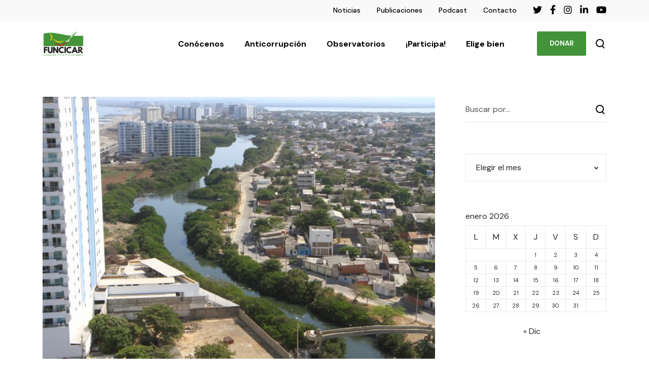

--- FILE ---
content_type: text/javascript
request_url: https://funcicar.org/wp-content/themes/impeka/js/main.min.js?ver=1.1.6
body_size: 23387
content:
var GRVE=GRVE||{};!function(e){"use strict";(GRVE={init:function(){this.headerSettings.init(),this.feature.init(),this.pageSettings.init()},onLoad:function(){GRVE.pageSettings.sectionColor.onResize(),GRVE.pageSettings.skinScrollEffect.onResize(),GRVE.pageSettings.skinScrollEffectElementor.onResize(),GRVE.pageSettings.sectionNav.onResize(),GRVE.pageSettings.parallaxBg.onResize(),GRVE.pageSettings.parallaxCol.onResize(),window.location.hash&&setTimeout(function(){var t=window.location.hash;if(e(t).length)if(e(t).hasClass("grve-tab-content")||e(t).hasClass("grve-accordion-content")){var i=e('.grve-tab-link[data-rel="'+t+'"]:visible');i.length&&i.click()}else e("html, body").scrollTop(e(t).offset().top)},0)},onResize:function(){this.headerSettings.onResize(),this.pageSettings.onResize(),this.feature.onResize()},onScroll:function(){this.headerSettings.onScroll(),this.pageSettings.onScroll(),this.feature.onScroll()},afterTransition:function(){this.pageSettings.basics.svgAnimation()}}).headerSettings={init:function(){this.mainHeader.init(),this.verticalMenu.init(),this.horizontalMenu.init(),this.offcanvasMenu.init(),this.slidingArea.init(),this.responsiveMenu.init(),this.safeButton.init(),this.anchorMenu.init(),this.anchorMenu.sticky(!1),this.languageDropdown(),this.miniCart(),this.mainHeader.getHeaderHeight()},onScroll:function(){this.mainHeader.updateSticky()},onResize:function(){this.mainHeader.checkSticky()},mainHeader:{selectors:"#grve-main-header, #grve-main-responsive-header",init:function(){var e=this;c=e.getHeader(),g=c.data("sticky"),e.checkSticky(),a.on("grve_safebutton_open",function(){var t=e.getHeader();"none"!==g&&e.disableSticky(t)}),a.on("grve_safebutton_close",function(){var t=e.getHeader();"none"!==g&&e.enableSticky(t,H)});var t=void 0!=c.offset().top?c.offset().top:0,i=c.height();e.headerOffset=i+t},getHeader:function(){return e(this.selectors).filter(":visible")},getHeaderHeight:function(){var t=this.getHeader(),i=t.data("sticky"),a=0;if(t&&"none"!==i&&void 0!==i)if("scrollup"===i||"shrink"===i){var n=parseInt(impeka_grve_main_data.header_sticky_shrink_spacing["padding-top"]),r=parseInt(impeka_grve_main_data.header_sticky_shrink_spacing["padding-bottom"]),o=parseInt(impeka_grve_main_data.header_sticky_shrink_logo_height),s=e("#grve-main-header .grve-header-row").height();a=(s=s>o?s:o)+n+r}else a=t.outerHeight();return a},checkSticky:function(){c=this.getHeader(),g=c.data("sticky"),c&&("none"!==g&&void 0!==g?(this.enableSticky(c,H),setTimeout(function(){c.addClass("grve-sticky-ready")},200)):this.disableSticky(c))},enableSticky:function(t,i){if("undefined"==typeof stick_in_parent&&!e().stick_in_parent)return console.log("Sticky Kit not Defined."),!0;void 0===i&&(i=0),t.stick_in_parent({parent:"body",sticky_class:"grve-fixed",offset_top:i}).on("sticky_kit:stick",function(e){S=!0,GRVE.headerSettings.mainHeader.updateSticky()}),T=!1},disableSticky:function(t){if("undefined"==typeof stick_in_parent&&!e().stick_in_parent)return console.log("Sticky Kit not Defined."),!0;t.trigger("sticky_kit:detach"),T=!0,t.removeClass("grve-sticky-header grve-scroll-down grve-scroll-up")},updateSticky:function(){function t(e){if(d.length){var t=parseInt(d.css("top"));"up"===e?d.css({transform:"translateY(-"+(t-i.getHeaderHeight())+"px)"}):"top"===e?d.css({transform:"translateY(-"+t+"px)"}):"bottom"===e?d.css({transform:"translateY(-"+(t-i.getHeaderHeight())+"px)"}):d.css({transform:"translateY(0)"})}}var i=this;if("none"!==g&&void 0!==g&&c.length&&!c.is("#grve-main-responsive-header")&&!T){var r=a.scrollTop(),s=GRVE.helpers.getScrollDirection(),v=function(e,t){var i={up:0,down:0};return GRVE.helpers.isMobile.any()&&(i={up:20,down:20}),Math.abs(e-w)>=i[t]}(r,s);if(r>i.headerOffset&&S&&!l.hasClass("grve-sticky-header")&&GRVE.headerSettings.anchorMenu.sticky(!0),r>i.headerOffset&&"down"===s&&S&&!l.hasClass("grve-sticky-header")?(l.addClass("grve-sticky-header"),t("up"),"main-header"!=c.data("sticky-mode")&&i.changeSkin("sticky")):r<=i.headerOffset&&"up"===s&&S&&l.hasClass("grve-sticky-header")&&(l.removeClass("grve-sticky-header"),t("down"),"main-header"!=c.data("sticky-mode")&&i.changeSkin()),"scrollup"===g&&("down"===s&&r>500+i.headerOffset&&!_&&v?(_=!0,c.addClass("grve-hide-header"),t("top")):"up"===s&&_&&v&&(_=!1,c.removeClass("grve-hide-header"),t("bottom"))),"main-header"==c.data("sticky-mode")&&!o.hasClass("grve-skin-effect")){var h=e(n.hasClass("elementor-page")?".elementor-section":".grve-section"),p=h.length;h.each(function(){var t=e(this),n=t.offset().top,r=n+t.outerHeight(),o=a.scrollTop(),s=GRVE.helpers.getTopBarHeight();(0===t.index()&&n-s>o||p-1===t.index()&&r-s<o)&&t.hasClass("current-section")?(t.removeClass("current-section"),i.changeSkin(c.data("header-color"))):n-s<=o&&r-s>o&&!t.hasClass("current-section")&&(t.addClass("current-section").siblings().removeClass("current-section"),i.changeSkin(t.data("header-color")))})}}},changeSkin:function(e){var t=l.data("header-skin"),i=void 0!==e?e:t;l.removeClass("grve-skin-dark grve-skin-light grve-skin-default grve-skin-sticky").addClass("grve-skin-"+i)}},horizontalMenu:{init:function(){this.mainMenu()},mainMenu:function(){var t=this,i=e("#grve-header .grve-horizontal-menu > ul.grve-menu");e(".grve-main-menu").find('a[href="#"]').on("click",function(e){e.preventDefault()}),i.superfish({popUpSelector:".grve-sub-menu, .grve-megamenu-sub-menu-column",delay:800,speed:300,cssArrows:!1,hoverClass:"grve-menu-hover",speedOut:100,animation:!1,animationOut:!1,disableHI:!0,onBeforeShow:function(){var t=e(this);if(t.length){var i=t.parent(),r=a.width(),o=t.width(),s=i.offset().left;if(i.removeClass("grve-invert"),i.hasClass("grve-menu-size-custom")&&o+s>r){var l=r-(o+s);t.css({left:l-30})}if(!i.hasClass("megamenu")&&i.hasClass("menu-item-has-children")){var c=i.children(".grve-classic-sub-menu");if(c.length){o+c.offset().left>r&&i.addClass("grve-invert")}}if(n.hasClass("grve-boxed")&&i.hasClass("grve-menu-size-custom")){var g=e("#grve-theme-wrapper").width(),v=e("#grve-theme-wrapper").offset().left,d=0;o+s>g+v&&(d=g+v-(o+s)),t.css({left:d})}t.find(".grve-vertical-menu").each(function(){GRVE.headerSettings.verticalMenu.reset(e(this))})}},onShow:function(){var i=e(this).parent();l.hasClass("grve-megamenu-change-header-skin")&&i.hasClass("megamenu")&&!i.hasClass("grve-menu-size-custom")&&t.removeTransparentHeader(!0)},onBeforeHide:function(){var i=e(this).parent();l.hasClass("grve-megamenu-change-header-skin")&&i.hasClass("grve-first-level")&&t.removeTransparentHeader(!1)}})},removeTransparentHeader:function(e){var t=l.data("header-skin"),i=l.data("megamenu-header-skin");e&&!l.hasClass("grve-skin-changed")?(l.removeClass("grve-skin-"+t),l.addClass("grve-skin-changed grve-skin-"+i)):!e&&l.hasClass("grve-skin-changed")&&(l.removeClass("grve-skin-changed grve-skin-"+i),l.addClass("grve-skin-"+t))}},verticalMenu:{init:function(){function t(t){var i=t.closest(".grve-vertical-menu"),r=i.data("menu-type"),o=void 0!==i.parents(".grve-hidden-area").data("items-animation")?i.parents(".grve-hidden-area").data("items-animation"):"bottom-to-top",s=t.parent().parent().children().not(e(".grve-link-wrapper")),l=t.parent().find(".grve-item").html(),c=i.data("current");n||(n=!0,"slide"==r?(function(e,t){var i=e.children(".grve-go-back-wrapper");i.find(".grve-label").html(t),i.removeClass("grve-active")}(s,l),function(e,t,i,r){function o(){n=!1,e.data("current",t)}var s=-100*t+"%",l=a.getItems(i),c=gsap.timeline();i.addClass("grve-current"),e.css({"min-height":i.height()}),"none"!=r?(c.to(e,{x:s,duration:.4,ease:"power1.out"}),c.fromTo(l,{opacity:0,y:20},{opacity:1,y:0,duration:.4,ease:"power1.out",stagger:.1,onComplete:o},"<0.4")):c.to(e,{x:s,duration:.4,ease:"power1.out",onComplete:o})}(i,++c,s,o)):"toggle"==r?function(t,i){var r=a.getItems(t),o=gsap.timeline();t.is(":visible")?(t.parent().find(".grve-arrow").removeClass("grve-open"),t.slideUp(200,function(){n=!1,e(this).removeClass("grve-current").find(".grve-current").removeClass("grve-current").hide()})):(t.parent().find(".grve-arrow").first().addClass("grve-open"),t.slideDown(200,function(){n=!1,e(this).addClass("grve-current"),"none"!=i&&o.from(r,{opacity:0,y:10,duration:.4,ease:"power1.out",stagger:.1})}))}(s,o):"accordion"==r&&function(t,i){var r=a.getItems(t),o=gsap.timeline({clear:!0});t.is(":visible")?(t.parent().find(".grve-arrow").removeClass("grve-open"),t.slideUp(200,function(){n=!1,e(this).removeClass("grve-current").find(".grve-current").removeClass("grve-current").hide()})):(t.parent().find(".grve-arrow").first().addClass("grve-open"),t.slideDown(200,function(){n=!1,e(this).addClass("grve-current"),"none"!=i&&o.from(r,{opacity:0,y:10,duration:.4,ease:"power1.out",stagger:.1})}).parent().siblings().find(".grve-current").slideUp(200,function(){e(this).parent().find(".grve-arrow").removeClass("grve-open"),e(this).removeClass("grve-current").find(".grve-current").removeClass("grve-current").hide()}))}(s,o))}var a=this,n=!1;a.setVerticalMenu(),v.each(function(){var t=e(this),i=t.data("menu-type"),a=t.find("li.menu-item-has-children").children().not(e(".grve-link-wrapper"));t.data("current",0),"slide"==i&&function(t){t.each(function(){var t=e(this),i=e('<li class="grve-go-back-wrapper"><a href="#" class="grve-go-back"><div class="grve-back-arrow"></div></a></li>');t.hasClass("grve-sub-menu")&&(i=e('<div class="grve-go-back-wrapper"><a href="#" class="grve-go-back"><div class="grve-back-arrow"></div></a></div>')),t.find(".grve-go-back-wrapper").length||i.prependTo(t)})}(a)}),i.on("click",".grve-vertical-menu .grve-link-wrapper a",function(i){"#"===e(this).attr("href")&&(i.preventDefault(),t(e(this)))}),i.on("click",".grve-vertical-menu .grve-arrow",function(){t(e(this))}),i.on("click",".grve-vertical-menu .grve-go-back-wrapper a",function(t){t.preventDefault();var i=e(this).closest(".grve-vertical-menu"),r=void 0!==i.parents(".grve-hidden-area").data("items-animation")?i.parents(".grve-hidden-area").data("items-animation"):"bottom-to-top",o=e(this).parent().parent(),s=i.data("current"),l=1===s?o.parent().parent():o.parent().parent().parent();n||(n=!0,function(e,t,i,r,o){function s(){n=!1,i.removeClass("grve-current"),e.css({"min-height":r.height()}),e.data("current",t)}var l=-100*t+"%",c=a.getItems(i),g=gsap.timeline({clear:!0});"none"!=o?(g.fromTo(c,{opacity:1,y:0},{opacity:0,y:20,duration:.4,ease:"power1.out",stagger:.1}),g.to(e,{x:l,duration:.4,ease:"power1.out",onComplete:s},"<0.4")):g.to(e,{x:l,duration:.4,ease:"power1.out",onComplete:s})}(i,--s,o,l,r))})},getItems:function(t){var i=[],a=t.find(".grve-go-back-wrapper");if(a.length&&i.push(a[0]),t.hasClass("grve-area-item-sub-menu")){n=t.children().not(".grve-go-back-wrapper");i.push(n)}else if(t.hasClass("grve-sub-menu")){(n=t.find(".sub-menu").first().children()).each(function(){i.push(e(this).find(".grve-link-wrapper").first())})}else{var n;(n=t.children("li").not(".grve-go-back-wrapper")).each(function(){i.push(e(this).find(".grve-link-wrapper").first())})}return i},reset:function(e){if("slide"==e.data("menu-type")){gsap.timeline({clear:!0}).to(e,{x:0,duration:0,ease:"power1.out"}),e.data("current",0),e.removeAttr("style"),e.find(".grve-current").removeClass("grve-current")}else e.children().find(".grve-current").removeClass("grve-current").hide(),e.find(".grve-arrow").removeClass("grve-open")},setVerticalMenu:function(){e(".grve-area-item-sub-menu").each(function(){var t=e(this).find(".grve-vertical-menu .grve-menu").find(".grve-first-level"),i=t.find(".grve-arrow"),a=t.children().not(".grve-link-wrapper");t.removeClass("menu-item-has-children"),i.remove(),a.remove()});v.find(".grve-hidden-menu-item").each(function(){var t=e(this),i=t.find(".sub-menu").first();i.length&&(i.children().insertAfter(t),t.remove())})}},toggleHiddenArea:{init:function(t,n,r){var o=this,s=e(t),l=void 0!=r?r:"hiddenarea";if(s.length){var c=!1,g=s.find(".grve-area-inner"),v=s.find(".grve-content"),d=s.find(".grve-close-btn"),h=s.data("animation"),p=e.extend(o.getAnimationType(h),{duration:.4,ease:"power1.out"}),u=gsap.timeline({paused:!0,onStart:function(){s.css("display","block"),o.open(s,l)},onComplete:function(){function i(){a.trigger("grve_"+l+"_open")}var n=o.getItems(t);if(n.length){var r=s.data("items-animation"),c=e.extend(o.getAnimationType(r),{duration:.4,ease:"power1.out",stagger:.1}),g=gsap.timeline({onComplete:i});g.set(v,{visibility:"visible"}),g.from(n,c)}else i()},onReverseComplete:function(){o.close(s,l),s.css("display","none")}});u.from(g,p),i.on("click",n,function(t){t.preventDefault(),c?c&&(c=!1,u.reverse(),a.trigger("grve_"+l+"_before_close")):(c=!0,u.play(),a.trigger("grve_"+l+"_before_open")),s.hasClass("grve-offcanvas-full-width")&&e(n).toggleClass("grve-close")}),d.on("click",function(t){t.preventDefault(),c&&(c=!1,u.reverse(),a.trigger("grve_"+l+"_before_close")),s.hasClass("grve-offcanvas-full-width")&&e(n).toggleClass("grve-close")})}},getItems:function(t){r=[];if("#grve-offcanvas-area"===t){var i=e(t).find(".grve-offcanvas-logo"),a=(n=e(t).find("#grve-main-menu.grve-vertical-menu > .grve-menu")).children();i.length&&r.push(i),a.each(function(){r.push(e(this).find("> .grve-link-wrapper"))})}else if("#grve-responsive-menu-area"===t)var n=e(t).find(".grve-vertical-menu"),a=n.find(".grve-first-level > .grve-link-wrapper"),r=e.makeArray(a);var o=e(t).find(".grve-area-bottom"),s=o.children(),l=e(t).find(".grve-area-right"),c=e(t).find("#grve-second-menu.grve-vertical-menu > .grve-menu").children(),g=l.children();return o.length&&(s.length?r.push(s):r.push(o)),l.length&&(g.length?g.each(function(){e(this).hasClass("grve-vertical-menu-wrapper")?c.each(function(){r.push(e(this).find("> .grve-link-wrapper"))}):r.push(e(this))}):r.push(l)),r},open:function(t,i){if(1==t.data("header-visibility")){var r=GRVE.headerSettings.mainHeader.getHeader();r.addClass("grve-header-visible");var o=r.offset().top+r.outerHeight()-a.scrollTop();t.find(".grve-area-scroller").css({"margin-top":o,height:"calc(100% - "+o+"px)"}),GRVE.headerSettings.mainHeader.changeSkin(t.data("header-skin")),GRVE.headerSettings.toggleHiddenArea.setHeaderSpace()}n.addClass("grve-"+i+"-open"),e("html").addClass("grve-stop-scrolling")},close:function(t,i){if(1==t.data("header-visibility")){var r=GRVE.headerSettings.mainHeader.getHeader();r.removeClass("grve-header-visible"),GRVE.headerSettings.mainHeader.changeSkin(r.data("header-skin")),GRVE.headerSettings.toggleHiddenArea.resetHeaderSpace()}var o=t.find(".grve-vertical-menu");t.find(".grve-content").css("visibility",""),GRVE.headerSettings.verticalMenu.reset(o),n.removeClass("grve-"+i+"-open"),e("html").removeClass("grve-stop-scrolling"),a.trigger("grve_"+i+"_close")},getAnimationType:function(e){var t={opacity:1,x:0,y:0};switch(e){case"fade-in":t.opacity=0;break;case"left-to-right":t.x="-100%",t.opacity=0;break;case"right-to-left":t.x="100%",t.opacity=0;break;case"top-to-bottom":t.y="-100%",t.opacity=0;break;case"bottom-to-top":t.y="100%",t.opacity=0}return t},setHeaderSpace:function(){var t=GRVE.headerSettings.mainHeader.getHeader(),i=t.is("#grve-main-responsive-header")?"grve-responsive-header-overlapping":"grve-header-overlapping";if(!t.hasClass("grve-fixed")&&!n.hasClass(i)){var a=t.outerHeight();e("#grve-header").css({"padding-bottom":a})}},resetHeaderSpace:function(){e("#grve-header").css({"padding-bottom":""})}},responsiveMenu:{init:function(){GRVE.headerSettings.toggleHiddenArea.init("#grve-responsive-menu-area",".grve-toggle-responsive-menu","responsivemenu")}},offcanvasMenu:{init:function(){GRVE.headerSettings.toggleHiddenArea.init("#grve-offcanvas-area",".grve-toggle-offcanvas","offcanvas")}},slidingArea:{init:function(){GRVE.headerSettings.toggleHiddenArea.init("#grve-side-area",".grve-toggle-side-area","side-area")}},safeButton:{init:function(){var t=this,n=e(".grve-toggle-safebutton-area"),r=e("#grve-safebutton-area"),o=r.find(".grve-close-btn"),s=r.find(".grve-safebutton-wrapper"),l=!1;if(t.scrollTarget=null,t.scrollPosition=0,r.length){var c=e("#grve-safebutton-overlay"),g=gsap.timeline({paused:!0,onStart:function(){n.parent().addClass("grve-close")},onComplete:function(){t.open(r)},onReverseComplete:function(){t.close(r)}});g.set(c,{display:"block"}),g.from(c,{duration:.6,x:"-100%",ease:"power1.out",onComplete:t.toggleMainContent}),g.set(r,{display:"block",onComplete:t.setAreaScrollPosition,onReverseComplete:t.setPageScrollPosition}),g.to(c,{duration:.6,x:"100%",ease:"power1.out",onReverseComplete:t.toggleMainContent}),g.from(s,{duration:.6,opacity:0,ease:"power1.out"},"-=0.3")}n.on("click",function(i){i.preventDefault();var n=e(this);r.length&&!l?(l=!0,g.play(),t.scrollPosition=a.scrollTop()):r.length&&l&&(l=!1,g.reverse(),n.parent().removeClass("grve-close"))}),o.on("click",function(e){e.preventDefault(),l=!1,g.reverse()}),i.on("keyup",function(e){r.length&&27==e.keyCode&&l&&(l=!1,g.reverse())}),r.on("click",".grve-menu-element a",function(i){var a=e(this).attr("href").split("#").pop();e("#"+a).length&&(i.preventDefault(),t.scrollTarget=e("#"+a),n.trigger("click"))})},open:function(e){a.trigger("grve_safebutton_open"),n.addClass("grve-safebutton-open")},close:function(e){a.trigger("grve_safebutton_close"),n.removeClass("grve-safebutton-open"),null!==this.scrollTarget&&(GRVE.helpers.smoothScrollTo(this.scrollTarget),this.scrollTarget=null)},setAreaScrollPosition:function(){e("html, body").scrollTop(0)},setPageScrollPosition:function(){var t=GRVE.headerSettings.safeButton;e("html, body").scrollTop(t.scrollPosition)},toggleMainContent:function(){n.toggleClass("grve-safebutton-ready"),e("html").toggleClass("grve-safebutton-ready"),e.each({topBar:"#grve-top-bar",header:"#grve-header",feature:"#grve-feature-section",content:"#grve-theme-content",footer:"#grve-footer"},function(){e(this).toggle()})}},anchorMenu:{init:function(t){e(".grve-anchor-dropdown").on("change",function(){var t=e(this).find("option:selected").val();e(".grve-anchor-menu .menu-item-"+t+" a")[0].click()})},sticky:function(e){if(d.length){var t=GRVE.headerSettings.mainHeader.getHeader();if(!e&&d.offset().top>t.outerHeight()&&("scrollup"===g||"shrink"===g))return;d.stick_in_parent({parent:"#grve-theme-content",bottoming:!1,inner_scrolling:!1,offset_top:GRVE.headerSettings.mainHeader.getHeaderHeight()})}}},languageDropdown:function(){e(".grve-language.grve-dropdown").superfish({popUpSelector:"ul",delay:800,speed:300,cssArrows:!1,hoverClass:"grve-hover",speedOut:100,animation:!1,animationOut:!1})},miniCart:function(){var t=e(".grve-toggle-minicart"),a=e("#grve-cart-area"),n=!1;if(a.length){var r=gsap.timeline({paused:!0,onComplete:function(){n=!0},onReverseComplete:function(){n=!1}});r.set(a,{display:"block"}),r.to(a,{opacity:1,duration:.5,ease:"power3.inOut"}),t.on("click",function(e){e.preventDefault(),0==r.progress()?r.play():r.reverse()})}i.on("click",function(t){!e(t.target).closest("#grve-cart-area").length&&n&&r.reverse()})}},GRVE.feature={init:function(){this.settings.init(),this.classicSlider.init(),this.advancedSlider1.init(),this.advancedSlider2.init(),this.advancedSlider3.init(),this.advancedSlider4.init(),this.parallax.init()},onScroll:function(){this.parallax.onScroll()},onResize:function(){},settings:{selectors:"#grve-feature-section, .grve-title-section",init:function(){this.checkAnimation(),this.gotoFirstSection()},checkAnimation:function(){var t=this;e(t.selectors).each(function(){var i=e(this);i.find(".grve-content").each(function(){var t=e(this),i=t.data("animation"),a=t.find(".grve-title-content-wrapper"),n=a.children();"appear-up"===i||"appear-down"===i||"appear-left"===i||"appear-right"===i?function(t){var i=t.find(".grve-title-content-wrapper"),a='<div class="grve-appear-wrapper grve-animation-wrapper"><div class="grve-appear-content grve-title-animation-item"></div></div>',n=i.children();i.hasClass("grve-bg-none")?n.each(function(){var t=e(this);t.hasClass("grve-button-wrapper")?t.find(".grve-btn").each(function(){e(this).wrap(a)}):t.wrapInner(a)}):i.wrap(a)}(t):a.hasClass("grve-bg-none")?n.each(function(){e(this).addClass("grve-title-animation-item")}):a.addClass("grve-title-animation-item")}),a.on("grve_after_page_transition",function(){t.animation(i)})})},animation:function(t){if(!t.hasClass("grve-with-slider")){var i=t.find(".grve-content"),a=i.data("animation"),n=i.find(".grve-title-animation-item"),r=e.makeArray(n);if(r.length){t.find(".grve-content").addClass("show");var o=e.extend(GRVE.pageSettings.basicAnimations.getAnimParams(a,"normal"),{force3D:!0,ease:"easeOutCubic",stagger:.3}),s=gsap.timeline({delay:.3,onComplete:function(){e.each(r,function(){e(this).parent().css("overflow","visible")})}});"appear-up"===a||"appear-down"===a||"appear-left"===a||"appear-right"===a?s.set(r,{visibility:"visible"}).fromTo(r,o,{x:"0%",y:"0%",stagger:.3}):s.set(r,{visibility:"visible"}).fromTo(r,o,{opacity:1,x:0,y:0,scale:1,stagger:.3})}}},gotoFirstSection:function(){var t=e("#grve-feature-section .grve-goto-first-section"),i=e("#grve-content");t.on("click",function(){return e("html,body").animate({scrollTop:i.offset().top},1e3),!1})}},classicSlider:{init:function(){if(u.length){var t=u.parent().find(".grve-carousel-navigation"),i=u.find(".grve-slider-item").length,r=t.find(".grve-carousel-next"),o=t.find(".grve-carousel-prev"),s=t.find(".grve-slider-bar"),c=t.find(".grve-current-slide .grve-counter"),g=[".grve-page-nav",".grve-safebutton-icon-wrapper"],v="yes"==u.attr("data-slider-pause")||"",d=parseInt(u.attr("data-slider-speed"))?parseInt(u.attr("data-slider-speed")):6e3,h="fade"==u.data("slider-transition");u.flickity({cellAlign:"left",contain:!0,wrapAround:!0,fade:h,prevNextButtons:!1,pageDots:!1,autoPlay:d,pauseAutoPlayOnHover:v,on:{ready:function(){!function(){for(var e=i<9?"0"+i:i,a=t.find(".grve-total-slide"),n=0;n<i;++n){var r=n+1,o="<span>"+(r<=9?"0"+r:r)+"</span>";c.append(o)}a.text(e),m(0)}(),setTimeout(function(){p(0)},600),function(){var t=u.parent().find(".flickity-page-dots");if(t.length){for(var a=0;a<i;++a)e('<li class="dot"></li>').appendTo(t);t.on("click",".dot",function(){var t=e(this).index();u.flickity("selectCell",t),f(t)})}}()},change:function(e){p(e)}}});function p(i){var r=u.find(".grve-slider-item").eq(i),o=r.attr("data-header-color"),s=a.scrollTop(),c=parseInt(u.outerHeight()),v=parseInt(u.offset().top),d=v+c;GRVE.feature.settings.animation(r),f(i),m(i),!n.hasClass("grve-header-overlapping")||e("#grve-main-header").hasClass("grve-skin-sticky")||e("#grve-main-header").hasClass("grve-skin-changed")||(l.data("header-skin",o),GRVE.headerSettings.mainHeader.changeSkin(o)),e.each(g,function(){var t=e(this);if(t.length){var i=parseInt(t.outerHeight()),a=parseInt(t[0].getBoundingClientRect().top)+i/2;s>=v-a&&s<=d-a&&GRVE.pageSettings.sectionColor.changeSkin(t,o)}}),t.removeClass("grve-skin-light grve-skin-dark grve-skin-default").addClass("grve-skin-"+o)}function f(e){var t=u.parent().find(".flickity-page-dots");if(t.length){t.children().eq(e).addClass("is-selected").siblings().removeClass("is-selected")}}function m(e){var t=-e%10*30+"px",a=100*(e+1)/i;c.css({transform:"translateY("+t+")"}),s.css("width",a+"%")}r.on("click",function(){u.flickity("stopPlayer"),u.flickity("next")}),o.on("click",function(){u.flickity("stopPlayer"),u.flickity("previous")})}}},advancedSlider1:{init:function(){var t=e("#grve-feature-section.grve-advanced-slider.grve-style-1"),i=t.find(".grve-slider");i.length&&i.flickity({cellAlign:"left",contain:!0,wrapAround:!0,prevNextButtons:!1,pageDots:!0,bgLazyLoad:!0,on:{ready:function(){t.css("visibility","visible")}}})}},advancedSlider2:{init:function(){function t(e){a.parent().find(".grve-item-content").eq(e).addClass("grve-current").siblings().removeClass("grve-current")}var i=e("#grve-feature-section.grve-advanced-slider.grve-style-2"),a=i.find(".grve-slider"),n=i.find(".grve-next-btn");a.find(".grve-feature-image");a.length&&a.flickity({cellAlign:"left",contain:!0,wrapAround:!0,prevNextButtons:!1,pageDots:!1,bgLazyLoad:1,on:{ready:function(){a.find(".grve-content").each(function(){var t=e(this).children().clone(),i=e('<div class="grve-item-content"></div>');i.appendTo(a.parent().find(".grve-slider-contents")),t.appendTo(i)}),setTimeout(function(){t(0)},600),i.css("visibility","visible")},change:function(e){t(e)}}}),n.on("click",function(){a.flickity("next")})}},advancedSlider3:{init:function(){function t(e){a.parent().find(".grve-item-content").eq(e).addClass("grve-current").siblings().removeClass("grve-current")}var i=e("#grve-feature-section.grve-advanced-slider.grve-style-3"),a=i.find(".grve-slider"),n=i.find(".grve-next-btn"),r=i.find(".grve-prev-btn");a.length&&a.flickity({cellAlign:"center",contain:!0,wrapAround:!0,prevNextButtons:!1,pageDots:!0,bgLazyLoad:1,on:{ready:function(){a.find(".grve-content").each(function(){var t=e(this).children().clone(),i=e('<div class="grve-item-content"></div>');i.appendTo(a.parent().find(".grve-slider-contents")),t.appendTo(i)}),setTimeout(function(){t(0),i.css("visibility","visible")},600)},change:function(e){t(e)},dragStart:function(){e(this.element).parent().hasClass("grve-is-scroll")||e(this.element).parent().addClass("grve-is-scroll")},settle:function(){e(this.element).parent().removeClass("grve-is-scroll")}}}),n.on("click",function(){a.flickity("next"),e(this).parent().addClass("grve-is-scroll")}),r.on("click",function(){a.flickity("previous"),e(this).parent().addClass("grve-is-scroll")})}},advancedSlider4:{init:function(){function t(e){var t=100*(e+1)/o;r.css("width",t+"%")}function i(e){n.parent().find(".grve-item-content").eq(e).addClass("grve-current").siblings().removeClass("grve-current")}var a=e("#grve-feature-section.grve-advanced-slider.grve-style-4"),n=a.find(".grve-slider"),r=a.find(".grve-slider-bar"),o=a.find(".grve-slider-item").length,s=o<9?"0"+o:o,l=a.find(".grve-current-slide .grve-counter"),c=a.find(".grve-total-slide"),g=a.find(".grve-next-btn");n.length&&n.flickity({cellAlign:"left",contain:!0,wrapAround:!0,prevNextButtons:!1,pageDots:!0,bgLazyLoad:1,on:{ready:function(){n.find(".grve-content").each(function(){var t=e(this).children().clone(),i=e('<div class="grve-item-content"></div>');i.appendTo(n.parent().find(".grve-slider-contents")),t.appendTo(i)}),setTimeout(function(){t(0),i(0),a.css("visibility","visible")},600)},change:function(e){i(e),t(e),function(e){var t=-e%10*30+"px";l.css({transform:"translateY("+t+")"})}(e)}}}),c.text(s),g.on("click",function(){n.flickity("next")});for(var v=0;v<s;++v){var d=v+1,h="<span>"+(d<=9?"0"+d:d)+"</span>";l.append(h)}}},parallax:{init:function(){if(p.length&&(p.hasClass("grve-bg-parallax")||p.hasClass("grve-bg-advanced-parallax")||p.hasClass("grve-bg-fixed-section"))){var e;e=p.hasClass("grve-bg-advanced-parallax")?"advanced":p.hasClass("grve-bg-fixed-section")?"fixed":"classic",p.data("paralax-type",e),p.children().wrapAll('<div class="grve-feature-inner"><div class="grve-parallax-wrapper"></div></div>'),this.updateParallax(p)}},updateParallax:function(t){var i=t.data("paralax-type"),a=t.find(".grve-parallax-wrapper"),n=e(window).scrollTop(),r=t.offset().top,o=t.outerWidth(),s=t.outerHeight(),l=.2*n,c=s+r;"advanced"!=i||GRVE.helpers.isMobile.any()?"fixed"==i?a.css({position:"fixed",top:r,height:c,width:o,visibility:"visible"}):a.css({position:"relative",height:c,width:o,transform:"translate3d( 0px, "+l+"px, 0px)",visibility:"visible"}):a.css({position:"fixed",top:r,height:c,width:o,transform:"translate3d( 0px, "+-l+"px, 0px)",visibility:"visible"}),R=!1},onScroll:function(){var e=this;p.length&&GRVE.helpers.inViewport(p)&&(p.hasClass("grve-bg-parallax")||p.hasClass("grve-bg-advanced-parallax")||p.hasClass("grve-bg-fixed-section"))&&(window.requestAnimationFrame?R||(R=!0,window.requestAnimationFrame(function(){e.updateParallax(p)})):R||(R=!0,e.updateParallax(p)))}}},GRVE.pageSettings={init:function(){this.parallaxBg.init(),this.skinScrollEffect.init(),this.skinScrollEffectElementor.init(),this.basicAnimations.init(),this.basics.init(),this.sectionNav.init(),this.sectionColor.init(),this.socialBar.init(),this.floatingNavBar.init(),this.minimalNavBar.init(),this.smallBlog.init(),this.videos.init(),this.listTitleGrid.init(),this.isotope.init(),this.hoverEffects.init(),this.carouselElements.init(),this.scrollingPage.init(),this.stickyElements.init(),this.onePage.init(),this.wooCommerce.init(),this.parallaxCol.init(),this.mouseMoveCol.init(),this.offcanvasMorphBtn.init()},onScroll:function(){this.parallaxBg.onScroll(),this.skinScrollEffect.onScroll(),this.skinScrollEffectElementor.onScroll(),this.sectionNav.onScroll(),this.sectionColor.onScroll(),this.socialBar.onScroll(),this.floatingNavBar.onScroll(),this.basics.backToTop(),this.onePage.onePageMenu(),this.parallaxCol.onScroll(),this.offcanvasMorphBtn.onScroll()},onResize:function(){this.parallaxBg.onResize(),this.skinScrollEffect.onResize(),this.skinScrollEffectElementor.onResize(),this.sectionNav.onResize(),this.sectionColor.onResize(),this.videos.resizeVideoBg(),this.isotope.relayout(),this.stickyElements.checkDevice(),this.floatingNavBar.onResize(),this.minimalNavBar.onResize(),this.smallBlog.onResize(),this.wooCommerce.onResize(),this.basics.alignFull(),this.parallaxCol.onResize()},parallaxCol:{init:function(){this.sections=e.makeArray(e('[data-parallax-effect="vertical-parallax"]')),this.onResize()},onScroll:function(){var t=this,i=a.scrollTop(),n=a.height();e.each(t.sections,function(a,r){var o=e(r).children(),s=t.properties[a].top,l=t.properties[a].sectionT,c=t.properties[a].sectionH,g=t.properties[a].scrolldis,v=s-l,d=(n+c)/g,h=parseInt((i+n-l)/d-v);t.checkDevice(r)&&gsap.to(o,{duration:0,y:h,force3D:!1})})},onResize:function(){var t=this;t.properties=[],e.each(t.sections,function(i,a){var n=e(a),r=n.children();r.css("transform","");var o=n.parents(".grve-section"),s=o.outerHeight(),l=parseInt(o.offset().top),c=r.outerHeight(),g=parseInt(r.offset().top),v=(parseInt(s+g),{sectionH:s,sectionT:l,sectionH:s,top:g,scrolldis:s-c});t.properties.push(v)}),t.onScroll()},checkDevice:function(t){var i=!0,n=a.width(),r=e(t);return n>z&&n<=G&&"none"===r.data("tablet-landscape-parallax-effect")?i=!1:n>P&&n<=z&&"none"===r.data("tablet-portrait-parallax-effect")?i=!1:n<=P&&"none"===r.data("mobile-parallax-effect")&&(i=!1),i}},mouseMoveCol:{init:function(){this.updateParams()},updateParams:function(t){var i=e('[data-parallax-effect="mouse-move"]');i.length&&a.on("mousemove",function(t){var n=t.clientX,r=t.clientY;if(a.width()<=G)return i.removeAttr("style"),!1;i.each(function(){var t=e(this),i=this.getBoundingClientRect(),a=i.left,o=i.top,s=t.outerHeight(),l=t.outerWidth(),c=.5*l,g=.5*s,v=Math.max(c,l-c),d=Math.max(g,s-g),h=(n-a-c)/v,p=(r-o-g)/d,u=t.data("mouse-move"),f="y"==u?0:h,m="x"==u?0:p,b=t.data("sensitive"),C=t.data("invert");f*=l*(b/100)*(C?-1:1),m*=s*(b/100)*(C?-1:1),gsap.to(this,{x:f,y:m,duration:1,ease:"power3.out"})})})}},parallaxBg:{init:function(){this.sections=e.makeArray(e(".grve-bg-parallax")),this.onResize(),this.onScroll()},onScroll:function(){var t=this,i=a.scrollTop(),n=a.height();e.each(t.sections,function(a,r){var o=e(r).find(".grve-background-wrapper").children(),s=t.properties[a].top-i-n,l=(n+t.properties[a].itemH)/t.properties[a].scrolldis,c=parseInt(s/l);i+n>t.properties[a].top-200&&i<t.properties[a].bottom+200&&("normal"===t.properties[a].type?gsap.to(o,{duration:.1,y:c,force3D:!1}):"left-right"===t.properties[a].type?gsap.to(o,{duration:.1,x:-(t.properties[a].scrolldis+c),force3D:!1}):gsap.to(o,{duration:.1,x:c,force3D:!1}))})},onResize:function(){var t=this;t.properties=[],e.each(t.sections,function(i,a){var n=e(a),r=n.find(".grve-background-wrapper"),o=r.children(),s=n.data("parallax-threshold"),l=r.outerWidth(),c=r.outerHeight(),g=parseInt(n.offset().top),v=parseInt(c+g),d=parseInt(c*s),h=n.hasClass("grve-horizontal-parallax-lr")?"left-right":n.hasClass("grve-horizontal-parallax-rl")?"right-left":"normal",p={itemH:c,top:g,bottom:v,scrolldis:d,type:h};t.properties.push(p),"normal"===h?o.css({height:c+d}):o.css({width:l+d})}),t.onScroll()}},offcanvasMorphBtn:{btn:".grve-offcanvas-icon-wrapper.grve-fixed",smallBtn:!1,hasScroll:!1,init:function(){var t=this;e(t.btn).length&&a.on("mousemove",function(i){var a=e(this).width()-e(this).width()/3;n.hasClass("grve-offcanvas-open")||(i.pageX>a&&t.smallBtn&&t.hasScroll?(e(t.btn).removeClass("grve-small"),t.smallBtn=!1):i.pageX<=a&&!t.smallBtn&&t.hasScroll&&(e(t.btn).addClass("grve-small"),t.smallBtn=!0))})},onScroll:function(){if(e(this.btn).length){var t=a.scrollTop();t>100&&!this.hasScroll?(this.smallBtn=!0,this.hasScroll=!0,e(this.btn).addClass("grve-small")):t<=100&&this.hasScroll&&(this.smallBtn=!1,this.hasScroll=!1,e(this.btn).removeClass("grve-small"))}}},basics:{init:function(){this.pageIntro(),this.sectionSidebar(),this.alignFull(),this.changeOrder(),this.grveModal(),this.lightBox(),this.lightGallery(),this.quickView(),this.socialShareLinks(),this.stickySidebar(),this.textInputEffect(),this.goToTop(),this.animatedBg(),this.fixedFooter(),this.splitTitle(),this.svgCustom()},pageIntro:function(){var t=e("#grve-intro");if(t.length){var i=impeka_grve_main_data.intro_reset_duration?impeka_grve_main_data.intro_reset_duration:"";if("once"==(impeka_grve_main_data.intro_appearance?impeka_grve_main_data.intro_appearance:"always")&&("0"!=i||""!=i)){var n=new Date,r=new Date(n.getTime()+24*i*60*60*1e3);document.cookie.indexOf("grve-intro")<0&&(document.cookie="grve-intro=true; SameSite=Lax; Path=/; Expires="+r.toGMTString()+";")}e("#grve-loader-overflow").length&&e("#grve-loader-overflow").addClass("grve-hide");var o=t.find(".grve-intro-graphic"),s=t.find(".grve-first-title"),l=t.find(".grve-second-title"),c=t.find(".grve-intro-content"),g=gsap.timeline({onComplete:function(){e("html").removeClass("grve-stop-scrolling"),a.trigger("grve_after_page_transition"),t.remove()}});if(e("html").addClass("grve-stop-scrolling"),o.length&&g.to(o,{duration:.8,force3D:!0,y:0,opacity:1,ease:"power1.out"}),s.length){v=s.text();s.data("text",v);var v=(v=v.trim()).split(" ");s[0].innerHTML="";for(var d=0;d<v.length;d++)s[0].innerHTML+='<span class="grve-word"><span>'+v[d]+"</span></span> ";var h=e.makeArray(s.find(".grve-word > span"));g.set(s,{visibility:"visible"}),g.to(h,{duration:.6,force3D:!0,y:0,ease:"power1.out",stagger:.1})}l.length&&(g.set({},{},"+=1"),o.length&&g.to(o,{duration:.8,force3D:!0,opacity:0,ease:"power1.out"}),s.length&&g.to(s,{duration:.8,force3D:!0,opacity:0,ease:"power1.out"},"<0.1"),g.to(l,{duration:1,force3D:!0,opacity:1,ease:"power1.out"})),g.to(c,{duration:.5,force3D:!0,y:"-220%",opacity:0,delay:1.5,ease:"power1.out"}),g.to(t,{duration:.7,force3D:!0,y:"-100%",ease:"power1.out"},"<0.3")}else GRVE.pageSettings.basics.bodyLoader()},bodyLoader:function(){var t=e("#grve-loader-overflow"),i=e(".grve-spinner");e("a");if(t.length){if(-1!=navigator.userAgent.indexOf("Safari")&&-1==navigator.userAgent.indexOf("Chrome")||navigator.userAgent.match(/(iPod|iPhone|iPad)/)?window.onpageshow=function(e){e.persisted&&(t.removeClass("grve-visible grve-hide"),window.location.reload())}:-1!=navigator.userAgent.indexOf("Firefox")&&(window.onunload=function(){}),t.hasClass("grve-page-transition")){var r=new RegExp(location.host);e("a:not("+[".grve-no-transition",".grve-toggle-modal"]+")").on("click",function(e){if(r.test(this.href)&&this.href.split(/\?|#/)[0]!=location.href.split(/\?|#/)[0]&&"_blank"!=this.target&&"#"!=this.href[0]&&-1==this.href.indexOf("#")&&-1==this.href.indexOf("jpg")&&-1==this.href.indexOf("jpeg")&&-1==this.href.indexOf("png")&&-1==this.href.indexOf("gif")&&-1==this.href.indexOf("bmp")&&-1==this.href.indexOf("pdf")&&-1==this.href.indexOf("zip")&&-1==this.href.indexOf("add-to-cart=")){e.preventDefault();var i=this.href;t.addClass("grve-visible").removeClass("grve-hide"),n.addClass("grve-page-loading"),setTimeout(function(){window.location=i},600)}})}setTimeout(function(){t.hasClass("grve-page-transition")?(t.removeClass("grve-visible").addClass("grve-hide"),setTimeout(function(){a.trigger("grve_after_page_transition")},1200)):(i.fadeOut(500),t.delay(500).fadeOut(700,function(){a.trigger("grve_after_page_transition")}))},600)}else a.trigger("grve_after_page_transition")},sectionSidebar:function(){if(e("#grve-sidebar").length){var t=a.width(),i=e("#grve-theme-wrapper").width(),n=e(".grve-content-wrapper").width(),r=e("#grve-main-content").width(),o=(e("#grve-sidebar").outerWidth(),(i-n)/2),s=o+n-r;e("#grve-content .grve-section").each(function(){var i=e(this);i.hasClass("grve-fullwidth-background")&&function(i){t+y>=z?e(".grve-right-sidebar").length?i.css({visibility:"visible","padding-left":o,"padding-right":s,"margin-left":-o,"margin-right":-s}):i.css({visibility:"visible","padding-left":s,"padding-right":o,"margin-left":-s,"margin-right":-o}):i.css({visibility:"visible","padding-left":"","padding-right":"","margin-left":"","margin-right":""})}(i),i.hasClass("grve-fullwidth")&&function(i){t+y>=z?e(".grve-right-sidebar").length?i.css({visibility:"visible","padding-left":0,"padding-right":s,"margin-left":-o,"margin-right":-s}):i.css({visibility:"visible","padding-left":s,"padding-right":0,"margin-left":-s,"margin-right":-o}):i.css({visibility:"visible","padding-left":"","padding-right":"","margin-left":-o,"margin-right":-o})}(i)})}},alignFull:function(){var t=e(".alignfull"),i=a.width(),n=e("#grve-content"),r=n.find(".grve-content-wrapper").width(),o=((i-r)/2).toFixed();n.hasClass("grve-with-sidebar")&&t.each(function(){var t=e(this);i+y>=z?n.hasClass("grve-left-sidebar")?t.css({"margin-left":0,"margin-right":-o,"max-width":"none"}):t.css({"margin-left":-o,"margin-right":0,"max-width":"none"}):t.css({"margin-left":-o,"margin-right":-o,"max-width":"none"})})},changeOrder:function(){e(".grve-change-order").parent().each(function(){var t=e(this).children(),i=t.length,a=e.makeArray(t.not(".grve-change-order")),n=e.makeArray(t.not(".grve-change-order")),r=e.makeArray(t.not(".grve-change-order"));t.each(function(t,o){var s=e(o);if(s.hasClass("grve-change-order")){var l=void 0!==s.data("tablet-order")&&s.data("tablet-order")<=i?s.data("tablet-order")-1:s.index(),c=void 0!==s.data("tablet-sm-order")&&s.data("tablet-sm-order")<=i?s.data("tablet-sm-order")-1:s.index(),g=void 0!==s.data("mobile-order")&&s.data("mobile-order")<=i?s.data("mobile-order")-1:s.index();a.splice(l,0,o),n.splice(c,0,o),r.splice(g,0,o)}}),e.each(a,function(t,i){t<=6?e(this).addClass("grve-tablet-order-"+(t+1)):e(this).addClass("grve-tablet-order-7")}),e.each(n,function(t,i){t<=6?e(this).addClass("grve-tablet-sm-order-"+(t+1)):e(this).addClass("grve-tablet-sm-order-7")}),e.each(r,function(t,i){t<=6?e(this).addClass("grve-mobile-order-"+(t+1)):e(this).addClass("grve-mobile-order-7")})})},grveModal:function(){var t=e("#grve-sliding-area"),r=e(".grve-toggle-modal"),o=t.find(".grve-close-btn"),s=gsap.timeline({paused:!0}),c=(t.data("modal-header-skin"),l.data("header-skin"),!1);t.length&&(s.set(t,{display:"flex"}),s.to(t,{duration:.3,opacity:1,x:0,y:0,ease:"power1.out",onComplete:function(){if(a.off("scroll.grve_window_scroll"),e(".grve-sliding-item.grve-active").is("#grve-search-modal")){var t=e("#grve-search-modal").find(".grve-search-textfield");t.on("focus",function(){e(this).parent().addClass("grve-input-filled")}),t.on("blur",function(){""===this.value.trim()&&e(this).parent().removeClass("grve-input-filled")})}},onReverseComplete:function(){if(a.on("scroll.grve_window_scroll",function(){GRVE.onScroll()}),e(".grve-sliding-item.grve-active").is("#grve-search-modal")){var t=e("#grve-search-modal").find(".grve-search-textfield");t.val(""),t.parent().removeClass("grve-input-filled")}e(".grve-sliding-item").removeClass("grve-active"),n.removeClass("grve-modal-open"),c=!1}})),r.on("click",function(t){if(t.preventDefault(),!c){c=!0;var i=e(this).attr("href");e(i).addClass("grve-active"),e("html").addClass("grve-stop-scrolling"),n.addClass("grve-modal-open"),s.play()}}),i.on("keyup",function(t){c&&27==t.keyCode&&(s.reverse(),e("html").removeClass("grve-stop-scrolling"))}),o.on("click",function(t){t.preventDefault(),c&&(s.reverse(),e("html").removeClass("grve-stop-scrolling"))})},lightBox:function(){function t(){a.trigger("grve_modal_open")}function r(){e("html").removeClass("grve-stop-scrolling"),n.removeClass("grve-modal-open"),e("#grve-modal-area").css("display","none"),e("#grve-modal-area .grve-modal-element.grve-active").css("display","none").removeClass("grve-active"),a.trigger("grve_modal_close")}var o=[],s=[];i.find('a[href^="#"]:not( [href="#"] )').each(function(){var t=e(this).attr("href");e(t).length&&e(t).hasClass("grve-modal-element")&&(o.push(this),e(t).hasClass("grve-modal-trigger")&&s.push(this))}),e.each(o,function(){e(this).on("click",function(i){i.preventDefault();var r=e(e(this).attr("href")),o=e("#grve-modal-area"),s=o.find(".grve-modal-overlay"),l=o.find(".grve-close-button-wrapper"),c=gsap.timeline();!function(t,i){e("html").addClass("grve-stop-scrolling"),n.addClass("grve-modal-open"),t.css("display","block"),i.css("display","block").addClass("grve-active"),a.trigger("resize")}(o,r),c.fromTo(s,{opacity:0},{opacity:1,duration:.6,ease:"power3.out"},"<"),c.fromTo(r,{opacity:0,y:60},{opacity:1,y:0,duration:.6,ease:"power3.out",onComplete:t},"<0.3"),c.fromTo(l,{opacity:0,scale:0},{opacity:1,scale:1,duration:.6,ease:"power3.out"})})}),e.each(s,function(){var t=e(this),i=e(e(this).attr("href")),a=i.attr("data-trigger-delay"),n=i.attr("id"),r=new Date,o=new Date(r.getTime()+864e5),s="grve-modal-"+n;document.cookie.indexOf(s)<0&&window.setTimeout(function(){document.cookie=s+"=true; SameSite=Lax; Path=/; Expires="+o.toGMTString()+";",t.trigger("click")},a)}),i.on("click","#grve-modal-area .grve-close-btn",function(t){t.preventDefault();e("#grve-modal-area");var i=gsap.timeline();i.to("#grve-modal-area .grve-modal-element.grve-active",{duration:.5,opacity:0,ease:"power1.out"}),i.to("#grve-modal-area .grve-close-button-wrapper",{duration:.5,opacity:0,ease:"power1.out"},"<.3"),i.to("#grve-modal-area .grve-modal-overlay",{duration:.5,opacity:0,ease:"power1.out",onComplete:r})})},lightGallery:function(){e(".grve-woo-light-gallery-popup").lightGallery({selector:"a",getCaptionFromTitleOrAlt:!1,thumbnail:!1,hash:!1}),e(".grve-gallery-popup").lightGallery({selector:".grve-item-url",getCaptionFromTitleOrAlt:!1,thumbnail:!1,hash:!1}),e(".grve-multi-popup").lightGallery({selector:".grve-multi-url",getCaptionFromTitleOrAlt:!1,thumbnail:!1,hash:!1}),e(".grve-light-gallery").lightGallery({selector:".grve-item-url",getCaptionFromTitleOrAlt:!1,thumbnail:!1,hash:!1}),e(".grve-image-popup").lightGallery({selector:"this"}),e(".grve-body").hasClass("grve-privacy-video-embeds-disabled")?e(".grve-video-popup").each(function(){e(this).attr({target:"_blank"})}):e(".grve-video-popup").lightGallery({selector:"this"}),1==impeka_grve_main_data.wp_gallery_popup&&(e(".gallery").lightGallery({selector:".gallery-item a",getCaptionFromTitleOrAlt:!1,thumbnail:!1,hash:!1}),e(".blocks-gallery-grid").lightGallery({selector:".blocks-gallery-item a",getCaptionFromTitleOrAlt:!1,thumbnail:!1,hash:!1})),e(".grve-post-gallery-popup").lightGallery({selector:"a",getCaptionFromTitleOrAlt:!1,thumbnail:!1,hash:!1})},quickView:function(){e(".grve-quick-view-link").on("click",function(t){t.preventDefault();var i={action:"impeka_grve_quick_view_callback",grve_view_id:e(this).data("post-id"),_grve_nonce:impeka_grve_main_data.nonce_quick_view};return e("body").append('<div id="grve-quick-view-wrapper"></div>'),gsap.to(e("#grve-quick-view-wrapper"),{x:0,duration:.6,ease:"power3.out"}),gsap.to(e("#grve-theme-content"),{x:-300,duration:.6,ease:"power3.out"}),e.post(impeka_grve_main_data.ajaxurl,i,function(t){if("-1"!=t){e("#grve-quick-view-wrapper").append(t);var i=e(".grve-quick-view-modal"),a=i.find(".grve-quick-view-description"),n=i.find(".grve-mask"),r=i.find(".grve-close-btn"),o=gsap.timeline();o.fromTo(n,{opacity:1},{opacity:0,duration:.9,ease:"power3.out"}),o.from(a.children(),{y:60,opacity:0,duration:.6,ease:"power3.out",stagger:.3}),r.on("click",function(t){t.preventDefault(),gsap.set(e("#grve-theme-content"),{x:0}),gsap.to(e("#grve-quick-view-wrapper"),{opacity:0,duration:.6,ease:"power3.out",onComplete:s})});function s(){e("#grve-quick-view-wrapper").remove()}}}).fail(function(e,t,i){}),!1})},socialShareLinks:function(){e(".grve-social-share-facebook").on("click",function(t){return t.preventDefault(),window.open("https://www.facebook.com/sharer/sharer.php?u="+e(this).attr("href"),"facebookWindow","height=380,width=660,resizable=0,toolbar=0,menubar=0,status=0,location=0,scrollbars=0"),!1}),e(".grve-social-share-twitter").on("click",function(t){return t.preventDefault(),window.open("http://twitter.com/intent/tweet?text="+encodeURIComponent(e(this).attr("title"))+" "+e(this).attr("href"),"twitterWindow","height=450,width=660,resizable=0,toolbar=0,menubar=0,status=0,location=0,scrollbars=0"),!1}),e(".grve-social-share-linkedin").on("click",function(t){return t.preventDefault(),window.open("http://www.linkedin.com/shareArticle?mini=true&url="+e(this).attr("href")+"&title="+encodeURIComponent(e(this).attr("title")),"linkedinWindow","height=500,width=820,resizable=0,toolbar=0,menubar=0,status=0,location=0,scrollbars=0"),!1}),e(".grve-social-share-googleplus").on("click",function(t){return t.preventDefault(),window.open("https://plus.google.com/share?url="+e(this).attr("href"),"googleplusWindow","height=600,width=600,resizable=0,toolbar=0,menubar=0,status=0,location=0,scrollbars=0"),!1}),e(".grve-social-share-pinterest").on("click",function(t){return t.preventDefault(),window.open("http://pinterest.com/pin/create/button/?url="+e(this).attr("href")+"&media="+e(this).data("pin-img")+"&description="+encodeURIComponent(e(this).attr("title")),"pinterestWindow","height=600,width=600,resizable=0,toolbar=0,menubar=0,status=0,location=0,scrollbars=0"),!1}),e(".grve-social-share-reddit").on("click",function(t){return t.preventDefault(),window.open("//www.reddit.com/submit?url="+e(this).attr("href"),"redditWindow","height=600,width=820,resizable=0,toolbar=0,menubar=0,status=0,location=0,scrollbars=1"),!1}),e(".grve-social-share-tumblr").on("click",function(t){return t.preventDefault(),window.open("//www.tumblr.com/share/link?url="+e(this).attr("href")+"&name="+encodeURIComponent(e(this).attr("title")),"tumblrWindow","height=600,width=600,resizable=0,toolbar=0,menubar=0,status=0,location=0,scrollbars=0"),!1}),e(".grve-like-counter-link").on("click",function(t){t.preventDefault();var i=e(this),a=i.data("post-id"),n=i.parent().find(".grve-like-counter"),r=i.find("i"),o={action:"impeka_grve_likes_callback",grve_likes_id:a,_grve_nonce:impeka_grve_main_data.nonce_likes};return e.post(impeka_grve_main_data.ajaxurl,o,function(e){"-1"!=e&&("active"==e.status?(i.addClass("active"),r.addClass("grve-heading-color")):(i.removeClass("active"),r.removeClass("grve-heading-color")),n.html(e.likes))}).fail(function(e,t,i){}),!1})},animatedBg:function(){m.each(function(){var t=e(this);t.hasClass("grve-bg-animated")?function(e){e.mouseenter(function(){e.addClass("zoom")}),e.mouseleave(function(){e.removeClass("zoom")})}(t):t.hasClass("grve-bg-horizontal")&&function(e){var t=0;setInterval(function(){t++,e.find(".grve-bg-image").css({"background-position":t+"px center","background-repeat":"repeat"})},75)}(t)})},stickySidebar:function(){function e(e,t){e.stick_in_parent({parent:"#grve-content",sticky_class:"grve-sidebar-fixed",offset_top:t})}if(f.length&&f.hasClass("grve-fixed-sidebar"))e(f,0);else if(f.length&&b.length){b.nextAll().addBack().wrapAll('<div class="grve-sticky-widget-wrapper"></div>');e(b.parent(),60)}},textInputEffect:function(){var t=e("#grve-comment-form").find(".grve-form-input-item");t.on("focus",function(){e(this).parent().addClass("grve-input-filled")}),t.on("blur",function(){""===this.value.trim()&&e(this).parent().removeClass("grve-input-filled")})},goToTop:function(){e.each({topBtn:".grve-back-top",dividerBtn:".grve-divider-backtotop",topLink:'a[href="#grve-goto-header"]'},function(t,i){e(i).on("click",function(t){t.preventDefault();var i=Math.abs(a.scrollTop())/2,n=i<1e3?1e3:i;e("html, body").animate({scrollTop:0},n,"easeInOutCubic"),e("html, body").on("scroll mousedown DOMMouseScroll mousewheel keyup",function(){e("html, body").stop()})})})},backToTop:function(){if(A.length){a.scrollTop()>600?A.addClass("show"):A.removeClass("show")}},fixedFooter:function(){function t(){var e=a.width(),t=a.height(),n=i.outerHeight(),r=n+o;e+y<=G||n>t?i.removeClass("grve-fixed-footer").prev().css("margin-bottom",""):i.addClass("grve-fixed-footer").prev().css("margin-bottom",r)}var i=e("#grve-footer"),n=i.data("sticky-footer"),r=i.prev(),o=parseInt(r.css("margin-bottom"));i.length&&"yes"==n&&!GRVE.helpers.isMobile.any()&&(e(window).on("scroll",function(){t()}),e(window).on("resize",function(){t()}),t())},splitTitle:function(){e(".grve-split-title").each(function(){var t=e(this);GRVE.helpers.splitText(t,"text",0)})},svgAnimation:function(){e(".grve-animated-svg-icon").each(function(){var t,i=e(this),a=i.data("duration"),n=i.attr("id"),r=i.data("file"),o=0;i.parents(".grve-element").hasClass("grve-animated-item")&&(o=i.parents(".grve-element").data("delay")),i.appear(function(){setTimeout(function(){t=new Vivus(n,{duration:a,file:r,type:"async",start:"inViewport"})},o)},{accX:0,accY:0})})},svgCustom:function(){e(".grve-custom-svg-icon").each(function(){var t=e(this),i=t.attr("id"),a=t.data("file");new Vivus(i,{duration:1,file:a,type:"async",start:"autostart"})})}},sectionColor:{init:function(){e("#grve-content").hasClass("grve-skin-effect")||(this.sections=this.getSections(),this.items=this.getItems(),this.onResize(),this.onScroll())},onResize:function(){e("#grve-content").hasClass("grve-skin-effect")||(this.prop=this.getSectionProp(),this.itemsProp=this.getItemsProp())},onScroll:function(){var t=this;if(!e("#grve-content").hasClass("grve-skin-effect")){var i=a.scrollTop();if(E)return;e.each(t.items,function(a,n){var r=e(t.items[a].item),o=(t.itemsProp[a].bottom,t.itemsProp[a].middle),s=t.items[a].initColor;e.each(t.sections,function(a,n){e(t.sections[a].section);var l=t.prop[a].top,c=t.prop[a].bottom,g=t.sections[a].color;i<t.prop[0].top-o?r.hasClass("grve-skin-"+s)||t.changeSkin(r,s):i>=l-o&&i<=c-o?r.hasClass("grve-skin-"+g)||t.changeSkin(r,g):i>t.prop[t.lastIndex].bottom-o&&(r.hasClass("grve-skin-"+t.footerColor)||t.changeSkin(r,t.footerColor))})})}},changeSkin:function(e,t){e.removeClass("grve-skin-default grve-skin-dark grve-skin-light").addClass("grve-skin-"+t)},getSections:function(){var t=e("#grve-content [data-header-color]:visible"),i=e("#grve-footer:not(.grve-fixed-footer) [data-header-color]:visible"),a=[];if(t.length)t.each(function(){var t=e(this),i=void 0!==t.data("header-color")?t.data("header-color"):"default";a.push({section:t[0],color:i})});else if(e("#grve-content").length){e("#grve-content");a.push({section:"#grve-content",color:"default"})}e.each([".grve-navigation-bar","#grve-about-author-section","#grve-comments-section","#grve-related-section"],function(){var t=e(this);if(t.length){var i=void 0!==t.data("header-color")?t.data("header-color"):"default";a.push({section:t[0],color:i})}}),i.each(function(){var t=e(this),i=void 0!==t.data("header-color")?t.data("header-color"):"default";a.push({section:t[0],color:i})}),this.lastIndex=a.length-1;var n=e("#grve-footer.grve-fixed-footer");if(n.length){var r=n.find("[data-header-color]:visible")[0];this.footerColor=e(r).length?e(r).data("header-color"):"default"}return a},getItems:function(){var t=[];return e(".grve-skin-scroll").each(function(){var i=e(this),a=i.data("skin");t.push({item:i[0],initColor:a})}),t},getSectionProp:function(){var t=[];return e.each(this.sections,function(i,a){var n=e(a.section),r=parseInt(n.outerHeight()),o=parseInt(n.offset().top),s=o+r;t.push({height:r,top:o,bottom:s})}),t},getItemsProp:function(){var t=[];return e.each(this.items,function(i,a){var n=e(a.item),r=parseInt(n.outerHeight()),o=parseInt(a.item.getBoundingClientRect().top),s=o+r/2,l=o+r;t.push({height:r,top:o,bottom:l,middle:s})}),t}},skinScrollEffect:{init:function(){if(!n.hasClass("elementor-page")&&e("#grve-content").hasClass("grve-skin-effect")){e('<div id="grve-helper-bg-wrapper"></div>').appendTo(e("#grve-theme-content")),this.current=0,this.sections=this.getSections(),this.addHelpers(),this.changeSkin(0),this.onResize(),this.onScroll(),this.timeout}},onResize:function(){!n.hasClass("elementor-page")&&e("#grve-content").hasClass("grve-skin-effect")&&(this.prop=this.getSectionProp())},onScroll:function(){var t=this;if(!n.hasClass("elementor-page")&&e("#grve-content").hasClass("grve-skin-effect")){var i=a.scrollTop(),r=a.height()-a.height()/3;e.each(t.sections,function(a,n){e(t.sections[a].section);var o=t.prop[a].top,s=t.prop[a].bottom;i>=o-r&&i<=s-r&&a!=t.current&&(t.current=a,t.setActiveHelper(a),t.changeSkin(a))})}},setActiveHelper:function(t){e("#grve-helper-bg-wrapper").find(".active").removeClass("active").addClass("previous").siblings().removeClass("previous"),e(".grve-helper-bg").eq(t).addClass("active"),window.clearTimeout(this.timeout),this.timeout=window.setTimeout(function(){e("#grve-helper-bg-wrapper").find(".previous, .show").removeClass("previous, show")},1e3)},changeSkin:function(t){var i=this,a=i.sections[t].headerSkin,n=i.sections[t].textColor,r=i.sections[t].headingColor,o=i.sections[t].linkColor,s=i.sections[t].linkHoverColor;e(".grve-skin-scroll").removeClass("grve-skin-default grve-skin-dark grve-skin-light").addClass("grve-skin-"+a),e.each(i.sections,function(t,a){var l=a.section;e(l);l.style.cssText=n,l.classList.remove(i.getElClass(l,"grve-headings"),i.getElClass(l,"grve-link"),i.getElClass(l,"grve-link-hover")),l.classList.add(r,o,s)}),"main-header"==e("#grve-main-header").data("sticky-mode")&&GRVE.headerSettings.mainHeader.changeSkin(a)},getSections:function(){var t=this,i=[];return e("#grve-theme-content .grve-section:visible").each(function(){var a=e(this),n=void 0!==a.data("header-color")?a.data("header-color"):"default",r=t.getElClass(this,"grve-headings"),o=t.getElClass(this,"grve-link"),s=t.getElClass(this,"grve-link-hover"),l=t.getBgColors(this),c=t.getTextColor(this),g=parseInt(a.outerHeight()),v=parseInt(a.offset().top),d=v+g;i.push({section:a[0],headerSkin:n,headingColor:r,linkColor:o,linkHoverColor:s,bgColor:l,textColor:c,height:g,top:v,bottom:d})}),i},getSectionProp:function(){var t=[];return e.each(this.sections,function(i,a){var n=e(a.section),r=parseInt(n.outerHeight()),o=parseInt(n.offset().top),s=o+r;t.push({height:r,top:o,bottom:s})}),t},getElClass:function(e,t){var i=new RegExp(t+"-[^\\s]+\\b","g");return null!=e.className.match(i)?e.className.match(i)[0]:t+"-default"},getBgColors:function(e){return""!=e.style.backgroundImage?"background-image:"+e.style.backgroundImage:""!=e.style.backgroundColor?"background-color:"+e.style.backgroundColor:"background-color: #ffffff"},getTextColor:function(e){return""!=e.style.color?"color:"+e.style.color:"color: #000000"},addHelpers:function(){var t=e("#grve-helper-bg-wrapper");e.each(this.sections,function(i,a){var n=a.section,r=e(n),o=e('<div class="grve-helper-bg" style="'+a.bgColor+';"></div>');if(t.append(o),n.style.backgroundColor="",n.style.backgroundImage="",n.style.color="",n.classList.remove([a.headingColor],[a.linkColor],[a.linkHoverColor]),0===i&&o.addClass("show"),r.children(".grve-background-wrapper").length){var s=r.children(".grve-background-wrapper");r.addClass("grve-remove-bg-image"),s.clone().appendTo(o)}})}},skinScrollEffectElementor:{init:function(){if(n.hasClass("elementor-page")&&!e("body").hasClass("elementor-editor-active")&&e("#grve-content").hasClass("grve-skin-effect")){e('<div id="grve-helper-bg-wrapper"></div>').appendTo(e("#grve-theme-content")),this.current=0,this.sections=this.getSections(),this.addHelpers(),this.changeSkin(0),this.onResize(),this.onScroll(),this.timeout}},onResize:function(){n.hasClass("elementor-page")&&!e("body").hasClass("elementor-editor-active")&&e("#grve-content").hasClass("grve-skin-effect")&&(this.prop=this.getSectionProp())},onScroll:function(){var t=this;if(n.hasClass("elementor-page")&&!e("body").hasClass("elementor-editor-active")&&e("#grve-content").hasClass("grve-skin-effect")){var i=a.scrollTop(),r=a.height()-a.height()/3;e.each(t.sections,function(a,n){e(t.sections[a].section);var o=t.prop[a].top,s=t.prop[a].bottom;i>=o-r&&i<=s-r&&a!=t.current&&(t.current=a,t.setActiveHelper(a),t.changeSkin(a))})}},setActiveHelper:function(t){e("#grve-helper-bg-wrapper").find(".active").removeClass("active").addClass("previous").siblings().removeClass("previous"),e(".grve-helper-bg").eq(t).addClass("active"),window.clearTimeout(this.timeout),this.timeout=window.setTimeout(function(){e("#grve-helper-bg-wrapper").find(".previous, .show").removeClass("previous, show")},1e3)},changeSkin:function(t){var i=this.sections[t].headerSkin,a=this.sections[t].textColor,n=this.sections[t].headingColor;this.sections[t].linkColor,this.sections[t].linkHoverColor;e(".grve-skin-scroll").removeClass("grve-skin-default grve-skin-dark grve-skin-light").addClass("grve-skin-"+i),e.each(this.sections,function(t,i){var r=i.section,o=e(r),s=o.find(".elementor-widget-text-editor"),l=o.find("h1,h2,h2,h3,h4,h5,h6");o.css("color",a),e.each(l,function(){var t=e(this);t.hasClass("grve-disable-color-change")||t.parents(".grve-disable-color-change").length||t.css("color",n)}),e.each(s,function(){var t=e(this);t.hasClass("grve-disable-color-change")||t.parents(".grve-disable-color-change").length||t.css("color",a)})}),"main-header"==e("#grve-main-header").data("sticky-mode")&&GRVE.headerSettings.mainHeader.changeSkin(i)},getSections:function(){var t=this,i=[];return e("#grve-theme-content .elementor-section-wrap > .elementor-section:visible").each(function(){var a=e(this),n=void 0!==a.data("header-color")?a.data("header-color"):"default",r=t.getHeadingColor(this),o=a.data("settings"),s=void 0!==o?o.background_background:"",l=t.getTextColor(this),c=parseInt(a.outerHeight()),g=parseInt(a.offset().top),v=g+c;i.push({section:a[0],headerSkin:n,headingColor:r,linkColor:"",linkHoverColor:"",textColor:l,height:c,top:g,bottom:v,bgType:s})}),i},getSectionProp:function(){var t=[];return e.each(this.sections,function(i,a){var n=e(a.section),r=parseInt(n.outerHeight()),o=parseInt(n.offset().top),s=o+r;t.push({height:r,top:o,bottom:s})}),t},getHeadingColor:function(t){var i=e(t);return void 0!==i.data("heading-color")?i.data("heading-color"):"#000000"},getTextColor:function(t){var i=e(t);return void 0!==i.data("text-color")?i.data("text-color"):"#000000"},addHelpers:function(){var t=e("#grve-helper-bg-wrapper");e.each(this.sections,function(i,a){var n=a.section,r=e(n),o=a.bgType,s=r.children(".elementor-background-overlay"),l="",c="",g="";if("classic"==o){if(g=r.css("background-image").replace(/^url\(['"]?/,"").replace(/['"]?\)$/,""),c=""!=r.css("background-color")?r.css("background-color"):"transparent",l=e('<div class="grve-helper-bg" style="background-color: '+c+';"></div>'),t.append(l),"none"!==g){e('<div class="grve-background-wrapper"><div class="grve-bg-image grve-bg-center-center" style="background-image: url('+g+');"></div></div>').appendTo(l)}}else"gradient"==o?(c=""!=r.css("background-image")?r.css("background-image"):"none",l=e('<div class="grve-helper-bg" style="background-image: '+c+';"></div>'),t.append(l)):(l=e('<div class="grve-helper-bg" style="background-color: '+(c="#ffffff")+';"></div>'),t.append(l));if(s.length){var v=s.css("background"),d=s.css("opacity");s.clone().css({background:v,opacity:d}).appendTo(l),s.remove()}r.css({background:"none"}),0===i&&l.addClass("show")})}},onePage:{init:function(){e('a[href*="#"]:not( [href="#"] )').on("click",function(t){var i=e(this.hash),a=this.hash;if(i.length&&(i.hasClass("grve-section")||i.hasClass("grve-inner-section")||i.hasClass("grve-bookmark"))&&(GRVE.helpers.smoothScrollTo(i),setTimeout(function(){e("body").hasClass("grve-responsivemenu-open")&&e(".grve-toggle-responsive-menu").trigger("click"),e("body").hasClass("grve-offcanvas-open")&&e(".grve-toggle-offcanvas").trigger("click")},1e3)),i.length&&(i.hasClass("grve-tab-content")||i.hasClass("grve-accordion-content"))){var r=e('.grve-tab-link[data-rel="'+a+'"]:visible');return r.length&&(r.click(),setTimeout(function(){GRVE.helpers.linkGoToTop(r)},500)),!1}n.hasClass("elementor-page")&&i.length&&i.hasClass("elementor-section")&&setTimeout(function(){e("body").hasClass("grve-responsivemenu-open")&&e(".grve-toggle-responsive-menu").trigger("click"),e("body").hasClass("grve-offcanvas-open")&&e(".grve-toggle-offcanvas").trigger("click")},1e3)})},onePageMenu:function(){var t=e("#grve-main-content .grve-section[id]");if(t.length){var i=!!l.hasClass("grve-header-side"),n=("none"==s.attr("data-sticky-header")||i?0:l.outerHeight())+(e(".grve-anchor-menu").length?e(".grve-anchor-menu").outerHeight():0)+D,r=a.scrollTop();t.each(function(){var t=e(this),i=t.attr("id"),a=t.offset().top-n;a<=r&&a+t.outerHeight()>r?e('a[href*="#'+i+'"]').parent().addClass("active"):e('a[href*="#'+i+'"]').parent().removeClass("active")})}}},sectionNav:{init:function(){if(e("#grve-content").hasClass("grve-section-nav")&&e("[data-anchor-tooltip]").length>0){var t=this;t.activeIndex=0,t.currentIndex=1,t.sections=t.getSections(),t.onResize(),e('<div id="grve-section-nav" class="grve-link-text"><div class="grve-section-nav-inner"><div class="grve-section-slider"></div></div><div class="grve-line grve-skin-scroll"><div class="grve-line-inner"></div></div></div>').appendTo(r),e.each(t.sections,function(i,a){var n=t.sections[i].title,r=t.sections[i].target;e('<a href="'+r+'"><span class="grve-skin-scroll" data-skin="default">'+n+"</span></a>").appendTo(e("#grve-section-nav .grve-section-slider"))}),i.on("click","#grve-section-nav a",function(t){t.preventDefault();var i=e(this),a=i.attr("href"),r=e(n.hasClass("elementor-page")?"[data-id="+a+"]":"[data-anchor="+a+"]");r.length&&GRVE.helpers.smoothScrollTo(r),i.addClass("active").siblings().removeClass("active")}),i.on("click","#grve-section-nav .grve-line",function(){var i=t.activeIndex+1<t.sections.length?t.activeIndex+1:0,a=e(t.sections[i].section);a.length&&GRVE.helpers.smoothScrollTo(a,function(){0===i&&e("#grve-section-nav a").removeClass("grve-hide")})}),t.itemProp=t.getNavItemsProp(),e("#grve-section-nav .grve-section-slider").children().length>1&&(t.moveTo(1),t.setActiveItem(0)),t.onScroll(),a.on("grve_safebutton_open",function(){e("#grve-section-nav a").removeClass("grve-hide"),t.moveTo(1),t.setActiveItem(0)})}},moveTo:function(t){var i=this,a=e("#grve-section-nav").find(".grve-section-slider"),n=i.itemProp[t].bottom;if(E=!0,t>=1){if(t>i.currentIndex)for(var r=t-3;r>=0;r--)e(a.children()[r]).addClass("grve-hide");else e(a.children()[t-2]).removeClass("grve-hide");e(a.children()[t-3]).addClass("grve-hide"),gsap.to(a,{y:-n,duration:.6,ease:"expo.out",onComplete:function(){E=!1,i.currentIndex=t,GRVE.pageSettings.sectionColor.onResize(),GRVE.pageSettings.sectionColor.onScroll()}})}},onResize:function(){if(e("#grve-content").hasClass("grve-section-nav")&&e("[data-anchor-tooltip]").length>0){this.prop=this.getSectionProp(),this.itemProp=this.getNavItemsProp()}},onScroll:function(){if(e("#grve-content").hasClass("grve-section-nav")&&e("[data-anchor-tooltip]").length>0){var t=this,i=a.scrollTop();e.each(t.sections,function(n,r){e(t.sections[n].section);var o=t.prop[n].top,s=t.prop[n].bottom;i>=o-a.height()+60&&i<=s-a.height()+60&&t.activeIndex!==n&&(t.activeIndex=n,t.moveTo(n),t.setActiveItem(n),t.updateLine(n))})}},updateLine:function(t){var i=e("#grve-section-nav .grve-line");t>=this.sections.length-1?i.addClass("grve-go-to-first"):i.removeClass("grve-go-to-first")},setActiveItem:function(t){var i=e("#grve-section-nav .grve-section-slider").children()[t];e(i).addClass("active").siblings().removeClass("active")},getSections:function(){var t=[];return e("[data-anchor-tooltip]").each(function(){var i=e(this),a=void 0!==i.data("header-color")?i.data("header-color"):"default",r=i.data("anchor-tooltip"),o=n.hasClass("elementor-page")?i.data("id"):i.data("anchor");t.push({section:i[0],title:r,target:o,color:a})}),t},getSectionProp:function(){var t=[];return e.each(this.sections,function(i,a){var n=e(a.section),r=parseInt(n.outerHeight()),o=parseInt(n.offset().top),s=o+r;t.push({height:r,top:o,bottom:s})}),t},getNavItemsProp:function(){var t=e("#grve-section-nav .grve-section-slider").children(),i=[];return e.each(t,function(){var t=e(this),a=t.outerHeight(),n=t.position().top+a;i.push({bottom:n})}),i}},floatingNavBar:{selector:".grve-navigation-bar.grve-layout-2",init:function(){var t=e(this.selector);if(this.show=!1,t.length){var i=this.getItems(t);this.timeline=gsap.timeline({paused:!0}),this.timeline.set(t,{visibility:"visible"}),this.timeline.from(i,{duration:.3,opacity:0,y:30,stagger:.1}),this.updateParams(t)}},updateParams:function(t){var i=e("#grve-theme-content .grve-single-wrapper").offset().top,n=i+e("#grve-theme-content .grve-single-wrapper").outerHeight()-a.height(),r=t.find(".grve-nav-item");this.params={start:i,end:n},a.width()+y>z?(r.on("mousemove.grve_navbar_mousemove",function(t){var i=e(this).find(".grve-media .grve-inner");if(i.length){var a=this.getBoundingClientRect().left,n=this.getBoundingClientRect().top,r=t.clientX,o=t.clientY-n,s=r-a-this.offsetWidth/2,l=o-this.offsetHeight/2;gsap.to(i,{x:s,y:l,scale:1,opacity:1,duration:.6,ease:"power3.out"})}}),r.on("mouseleave.grve_navbar_mouseleave",function(t){var i=e(this).find(".grve-media .grve-inner");i.length&&gsap.to(i,{x:0,y:0,scale:.9,opacity:0,duration:.6,ease:"power3.out"})}),this.canScroll=!0,this.toggleNav(!1)):(r.off("mousemove.grve_navbar_mousemove mouseleave.grve_navbar_mouseleave"),this.canScroll=!1,this.toggleNav(!0)),this.resizing=!1},toggleNav:function(e){e?(this.scrolling=!0,this.timeline.play()):(this.scrolling=!1,this.timeline.reverse())},getItems:function(t){var i=e.makeArray(t.find(".grve-nav-item")),a=t.find(".grve-backlink");return a.length&&i.push(a[0]),i},onScroll:function(){var t=e(this.selector),i=a.scrollTop();t.length&&this.canScroll&&(i>=this.params.start&&i<=this.params.end&&!this.scrolling?this.toggleNav(!0):(i<this.params.start||i>this.params.end)&&this.scrolling&&this.toggleNav(!1))},onResize:function(){var t=e(this.selector);t.length&&!this.resizing&&(this.resizing=!0,this.updateParams(t))}},minimalNavBar:{selector:".grve-navigation-bar.grve-layout-3",init:function(){var t=e(this.selector);t.length&&this.updateParams(t)},updateParams:function(t){var i=t.find(".grve-nav-item");a.width()+y>z?(i.on("mousemove.grve_navbar_mousemove",function(){var t=e(this).data("item");e(this).parent().removeClass("grve-hover-item-next grve-hover-item-prev"),e(this).parent().addClass("grve-hover grve-hover-item-"+t)}),i.on("mousemove.grve_navbar_mousemove",function(t){var i=e(this).find(".grve-media .grve-inner");if(i.length){var a=this.getBoundingClientRect().left,n=this.getBoundingClientRect().top,r=t.clientX,o=t.clientY-n,s=r-a-this.offsetWidth/2,l=o-this.offsetHeight/2;gsap.to(i,{x:s,y:l,scale:1,opacity:1,duration:.6,ease:"power3.out"})}}),i.on("mouseleave.grve_navbar_mouseleave",function(t){var i=e(this).find(".grve-media .grve-inner");i.length&&gsap.to(i,{x:0,y:0,scale:.9,opacity:0,duration:.6,ease:"power3.out"}),e(this).parent().removeClass("grve-hover")})):i.off("mousemove.grve_navbar_mousemove mouseleave.grve_navbar_mouseleave"),this.resizing=!1},onResize:function(){var t=e(this.selector);t.length&&!this.resizing&&(this.resizing=!0,this.updateParams(t))}},smallBlog:{selector:".grve-post-item.grve-small-style-2",init:function(){var t=e(this.selector);t.length&&this.updateParams(t)},updateParams:function(t){a.width()+y>z?(t.on("mousemove.grve_navbar_mousemove",function(t){var i=e(this).find(".grve-media-inner");if(i.length){var a=this.getBoundingClientRect().left,n=this.getBoundingClientRect().top,r=t.clientX,o=t.clientY-n,s=r-a-this.offsetWidth/2,l=o-this.offsetHeight/2;gsap.to(i,{x:.3*s,y:.3*l,scale:1,opacity:1,duration:.6,ease:"power3.out"})}}),t.on("mouseleave.grve_navbar_mouseleave",function(t){var i=e(this).find(".grve-media-inner");i.length&&gsap.to(i,{x:0,y:0,scale:.9,opacity:0,duration:.6,ease:"power3.out"})})):t.off("mousemove.grve_navbar_mousemove mouseleave.grve_navbar_mouseleave"),this.resizing=!1},onResize:function(){var t=e(this.selector);t.length&&!this.resizing&&(this.resizing=!0,this.updateParams(t))}},socialBar:{selector:".grve-social-bar.grve-layout-1",init:function(){this.show=!0,this.onScroll()},onScroll:function(){var t=e(this.selector);if(t.length){var i=a.scrollTop(),n=e("#grve-theme-content"),r=n.outerHeight()+n.offset().top,o=a.height();i>r-o&&this.show?(this.show=!1,t.addClass("grve-hide")):i<=r-o&&!this.show&&(this.show=!0,t.removeClass("grve-hide"))}}},videos:{init:function(){this.fitVid(),this.removeVideoBg(),this.addVideoBg()},fitVid:function(){e(".grve-video, .grve-media").fitVids();var t=e('iframe[src*="youtube"]'),i=e('iframe[src*="vimeo"]');t.each(function(){e(this).parents().is(".wp-block-embed")||e(this).parent().fitVids()}),i.each(function(){e(this).parents().is(".wp-block-embed")||e(this).parent().fitVids()})},addVideoBg:function(){function t(e,a,n){if("undefined"==typeof YT||void 0===YT.Player)return 100<(n=void 0===n?0:n)?void console.warn("Too many attempts to load YouTube api"):void setTimeout(function(){t(e,a,n++)},100);var r=void 0!==e.data("video-start")?parseInt(e.data("video-start")):0,o=void 0!==e.data("video-end")?parseInt(e.data("video-end")):0,s=e.prepend('<div class="grve-bg-youtube-video"><div class="inner"></div></div>').find(".inner"),l=new YT.Player(s[0],{width:"100%",height:"100%",videoId:a,playerVars:{playlist:a,modestbranding:1,iv_load_policy:3,enablejsapi:1,disablekb:1,autoplay:1,controls:0,showinfo:0,rel:0,loop:1,wmode:"transparent",playsinline:1,start:r,end:o},events:{onReady:function(e){e.target.mute().setLoop(!0)},onStateChange:function(e){0===r&&0===o||e.data===YT.PlayerState.ENDED&&l.loadVideoById({videoId:a,startSeconds:r,endSeconds:o})}}});i.resizeVideoBgElement(e)}var i=this;e(".grve-yt-bg-video").each(function(){var i=e(this),a=i.data("video-bg-url").match(/[\\?&]v=([^&#]*)/)[1];""!==a&&t(i,a)}),e(".grve-vimeo-bg-video").each(function(){var t=e(this);if("undefined"!=typeof Vimeo){new Vimeo.Player(t.attr("id")).on("loaded",function(){GRVE.pageSettings.videos.resizeVideoBgElement(t)})}})},resizeVideoBg:function(){var t=this;C.each(function(){t.resizeVideoBgElement(e(this))})},resizeVideoBgElement:function(e){var t,i,a,n,r,o=e.innerWidth(),s=e.innerHeight();o/s<16/9?(i=s*(16/9),a=s,n=-Math.round((i-o)/2)+"px",r=-Math.round((a-s)/2)+"px",i+="px",a+="px"):(i=o,a=o*(9/16),r=-Math.round((a-s)/2)+"px",n=-Math.round((i-o)/2)+"px",i+="px",a+="px"),(e.hasClass("grve-yt-bg-video")||e.hasClass("grve-vimeo-bg-video"))&&(t="iframe"),e.find(t).css({maxWidth:"1000%",marginLeft:n,marginTop:r,width:"iframe"==t?i:"",height:a})},removeVideoBg:function(){e(".grve-background-wrapper").each(function(){var t=e(this),i=t.find(".grve-bg-image"),a=t.find(".grve-bg-video"),n=t.find(".grve-html5-bg-video"),r=t.find(".grve-vimeo-bg-video"),o=t.find(".grve-yt-bg-video"),s=t.find(".grve-bg-video-button-device"),l=void 0!==a.data("video-device")?a.data("video-device"):"no";if(GRVE.helpers.isMobile.any()&&"no"===l)a.remove();else{if(n.length){var c=t.find(".grve-bg-video video"),g=!1;t.find(".grve-bg-video source").each(function(){c.get(0).canPlayType(e(this).attr("type"))&&(g=!0)}),g?i.remove():a.remove()}(o.length||r.length)&&i.remove(),s.length&&s.remove()}})}},basicAnimations:{init:function(){var e=this;e.setAnimatedText(),e.setClippingWrappers(),e.setAppearWrappers(),a.on("grve_after_page_transition grve_safebutton_open grve_modal_open",function(){e.animAppear()})},setAnimatedText:function(){var t=e(".grve-animated-text");GRVE.helpers.isMobile.any()&&!V||t.each(function(){var t=e(this),i=t.find(".grve-line"),a=t.data("style");if(i.each(function(){var t=e(this),i=t.text();if(t.data("text",i),"style-2"===a||"style-3"===a){i=(i=i.trim()).split(" ");t[0].innerHTML="";for(var n=0;n<i.length;n++)t[0].innerHTML+="style-2"===a?'<span class="grve-word"><span>'+i[n]+"</span></span> ":'<span class="grve-word">'+i[n]+"</span> "}else t.wrapInner("<span></span>")}),"style-3"===a){t.find(".grve-word").each(function(){var t=e(this),i=(i=(i=t.text()).trim()).split("");t[0].innerHTML="";for(var a=0;a<i.length;a++)t[0].innerHTML+='<span class="grve-character">'+i[a]+"</span>"})}})},setClippingWrappers:function(){var t=e(".grve-clipping-animation"),i=[];GRVE.helpers.isMobile.any()&&!V?t.removeClass("grve-clipping-animation"):(t.each(function(){var t=e(this);0===t.parents("#grve-header").length?i.push(t):t.removeClass("grve-clipping-animation")}),e.each(i,function(){var t=e(this);t.wrapInner('<div class="grve-clipping-wrapper grve-animation-wrapper"><div class="grve-clipping-content"></div></div>');var i=t.find(".grve-clipping-wrapper");if(t.hasClass("grve-colored-clipping")){var a=t.data("clipping-color");e('<div class="grve-clipping-overlay grve-bg-'+a+'"></div>').appendTo(i)}}))},setAppearWrappers:function(){var t=e(".grve-appear-animation"),i=[];GRVE.helpers.isMobile.any()&&!V?t.removeClass("grve-appear-animation"):(t.each(function(){var t=e(this);0===t.parents("#grve-header").length?i.push(t):t.removeClass("grve-appear-animation")}),e.each(i,function(){e(this).wrapInner('<div class="grve-appear-wrapper grve-animation-wrapper"><div class="grve-appear-content"></div></div>')}))},animAppear:function(){var t=this,i=e(".grve-animated-item"),a=[];n.hasClass("page-template-template-full-page")||(GRVE.helpers.isMobile.any()&&!V?i.removeClass("grve-animated-item"):(i.each(function(){var t=e(this);0===t.parents("#grve-header").length?a.push(t):t.removeClass("grve-animated-item")}),e.each(a,function(){var i=e(this);i.is(":visible")&&!i.hasClass("grve-animating")&&i.appear(function(){t.elementAnimation(i)},{accX:0,accY:-150})})),e(".grve-underline").each(function(){var t=e(this),i=t.parents(".grve-element");t.is(":visible")&&!i.hasClass("grve-animated-item")&&t.appear(function(){t.addClass("grve-active")},{accX:0,accY:-150})}))},elementAnimation:function(e){var t=e.data("animation"),i=parseInt(e.data("delay"))/1e3,a=e.data("duration");e.parents(".grve-animated-item").length||(e.hasClass("grve-clipping-animation")?e.hasClass("grve-colored-clipping")?this.clippingColoredAnimation(e,t,i,a):this.clippingAnimation(e,t,i,a):e.hasClass("grve-appear-animation")?this.appearAnimation(e,t,i,a):e.hasClass("grve-animated-text")?this.animatedText(e,i,a):this.classicAnimation(e,t,i,a))},classicAnimation:function(t,i,a,n){var r=e.extend(this.getAnimParams(i,n),{force3D:!0,ease:"easeOutCubic",stagger:.3});(i=gsap.timeline({delay:a,onComplete:function(){e.each(t,function(){e(this).addClass("grve-animating").parent().css("overflow","visible");var t=e(this).find(".grve-underline");t.length&&t.addClass("grve-active")})}})).set(t,{visibility:"visible"}).fromTo(t,r,{opacity:1,x:0,y:0,scale:1})},animatedText:function(t,i,a){var n=[],r=.1;"style-1"===t.data("style")?(n=e.makeArray(t.find(".grve-line > span")),r=.5):"style-2"===t.data("style")?(n=e.makeArray(t.find(".grve-word > span")),r=.2):(n=e.makeArray(t.find(".grve-character")),r=.2);var o=this.getAnimParams("",a);gsap.timeline({delay:i,onComplete:function(){t.removeClass("grve-animated-item"),t.find(".grve-line").each(function(){var t=e(this),i=t.data("text");t.parent().html(i).css("overflow","visible")})}}).set(n,{visibility:"visible"}).from(n,{y:"100%",force3D:!0,duration:o.duration,ease:"easeOutCubic",stagger:o.duration*r})},clippingAnimation:function(t,i,a,n){var r,o=t.find(".grve-clipping-wrapper"),s=t.find(".grve-clipping-content");switch(i){case"clipping-left":r="clipping-right";break;case"clipping-right":r="clipping-left";break;case"clipping-up":r="clipping-down";break;case"clipping-down":r="clipping-up";break;default:r="clipping-right"}var l=e.extend(this.getAnimParams(i,n),{force3D:!0,ease:"easeOutCubic"}),c=e.extend(this.getAnimParams(r,n),{force3D:!0,ease:"easeOutCubic"});(i=gsap.timeline({delay:a,onComplete:function(){t.addClass("grve-animating")}})).set(t,{visibility:"visible"}).from(o,l).from(s,c,"<")},clippingColoredAnimation:function(t,i,a,n){var r=t.find(".grve-clipping-overlay"),o=t.find(".grve-clipping-content"),s=i+"-in",l=i+"-out",c=e.extend(this.getAnimParams(s,n),{force3D:!0,ease:"easeOutCubic"}),g=e.extend(this.getAnimParams(l,n),{force3D:!0,ease:"easeOutCubic"});(i=gsap.timeline({delay:a,onComplete:function(){t.addClass("grve-animating")}})).set(t,{visibility:"visible"}).from(r,c).set(o,{visibility:"visible"}).to(r,g)},appearAnimation:function(t,i,a,n){var r=t.find(".grve-appear-content"),o=e.extend(this.getAnimParams(i,n),{force3D:!0,ease:"easeOutCubic"});(i=gsap.timeline({delay:a,onComplete:function(){t.addClass("grve-animating")}})).set(t,{visibility:"visible"}).fromTo(r,o,{x:"0%",y:"0%"})},getAnimParams:function(e,t){var i={};switch(t){case"very-fast":i.duration=.2;break;case"fast":i.duration=.4;break;case"normal":i.duration=.6;break;case"slow":i.duration=1.2;break;case"very-slow":i.duration=1.5;break;default:i.duration=.6}switch(e){case"fade-in":i.opacity=0;break;case"fade-in-up":i.y=100,i.opacity=0;break;case"fade-in-up-big":i.y=300,i.opacity=0;break;case"fade-in-down":i.y="-100",i.opacity=0;break;case"fade-in-down-big":i.y="-300",i.opacity=0;break;case"fade-in-left":i.x="-100",i.opacity=0;break;case"fade-in-left-big":i.x="-300",i.opacity=0;break;case"fade-in-right":i.x="100px",i.opacity=0;break;case"fade-in-right-big":i.x="300px",i.opacity=0;break;case"zoom-in":i.scale=0;break;case"zoom-out":i.scale=2;break;case"clipping-left":case"appear-left":i.x="-101%";break;case"clipping-right":case"appear-right":i.x="101%";break;case"clipping-up":case"appear-up":i.y="-101%";break;case"clipping-down":case"appear-down":i.y="101%";break;case"colored-clipping-left-in":i.x="-101%";break;case"colored-clipping-left-out":case"colored-clipping-right-in":i.x="101%";break;case"colored-clipping-right-out":i.x="-101%";break;case"colored-clipping-up-in":i.y="-101%";break;case"colored-clipping-up-out":case"colored-clipping-down-in":i.y="101%";break;case"colored-clipping-down-out":i.y="-101%"}return i}},hoverEffects:{init:function(){this.deviceHover(),this.tiltEffect(),this.thumbMouseMove(),this.bgImageMouseMove(),this.indicator(),this.hoverSplitText(),this.imageDominant(),this.magnetism()},deviceHover:function(){var t=e(".grve-hover-item");if(GRVE.helpers.isMobile.any()&&0==impeka_grve_main_data.device_hover_single_tap){var a="touchend mouseenter";t.parent().parent().hasClass("grve-carousel-item")&&(a="touchstart"),i.on(a,".grve-hover-item",function(i){var a=e(this);a.hasClass("hover")||(a.addClass("hover"),t.not(this).removeClass("hover"),i.preventDefault())}),i.on("touchstart touchend",function(e){t.is(e.target)||0!==t.has(e.target).length||t.removeClass("hover")})}else i.on("mouseenter mouseleave",".grve-hover-item",function(){e(this).toggleClass("hover")})},tiltEffect:function(){i.on("mousemove.grve_tilt_mousemove",".grve-tilt-effect",function(t){var i=e(this),a=i.find(".grve-tilt-inner"),n=t.pageX,r=t.pageY,o=i.width()/2-(n-i.offset().left),s=(i.height()/2-(r-i.offset().top))/i.height()*10,l=o/i.width()*10;gsap.to(a,{duration:.6,rotationY:l,rotationX:s,scale:1.1,ease:Power1.easeOut,transformPerspective:900,transformOrigin:"center",force3D:!0})}),i.on("mouseleave.grve_tilt_mousemove",".grve-tilt-effect",function(t){var i=e(this).find(".grve-tilt-inner");gsap.to(i,{duration:.6,rotationY:0,rotationX:0,scale:1,ease:Power1.easeOut,transformPerspective:900,transformOrigin:"center",force3D:!0})})},thumbMouseMove:function(){i.on("mousemove.grve_thumb_mousemove",".grve-thumb-mouse-move",function(t){var i=e(this),a=i.find("img"),n=t.pageX,r=t.pageY,o=i.width(),s=i.height(),l=o/2-(n-i.offset().left),c=(s/2-(r-i.offset().top))/s*60,g=l/o*60,v=((o+60+5)/o).toFixed(2),d=((s+60+5)/s).toFixed(2),h=Math.max(v,d);a.length&&gsap.to(a,{duration:.6,y:c,x:g,scale:h,ease:Power1.easeOut,transformPerspective:900,transformOrigin:"center",force3D:!0})}),i.on("mouseleave.grve_thumb_mousemove",".grve-thumb-mouse-move",function(t){var i=e(this).find("img");i.length&&gsap.to(i,{duration:.6,y:0,x:0,scale:1,ease:Power1.easeOut,transformPerspective:900,transformOrigin:"center",force3D:!0})})},bgImageMouseMove:function(){i.on("mousemove.grve_thumb_mousemove",".grve-bg-mouse-move",function(t){var i=e(this),a=i.find(".grve-bg-image"),n=t.pageX,r=t.pageY,o=i.width(),s=i.outerHeight(),l=o/2-(n-i.offset().left),c=(s/2-(r-i.offset().top))/s*60,g=l/o*60,v=((o+60+5)/o).toFixed(2),d=((s+60+5)/s).toFixed(2),h=Math.max(v,d);a.length&&gsap.to(a,{duration:.6,y:c,x:g,scale:h,ease:Power1.easeOut,transformPerspective:900,transformOrigin:"center",force3D:!0})}),i.on("mouseleave.grve_thumb_mousemove",".grve-bg-mouse-move",function(t){var i=e(this).find(".grve-bg-image");i.length&&gsap.to(i,{duration:.6,y:0,x:0,scale:1,ease:Power1.easeOut,transformPerspective:900,transformOrigin:"center",force3D:!0})})},indicator:function(){var t=e("#grve-indicator"),a=(t.find(".grve-inner"),t.find(".grve-default"));GRVE.helpers.isMobile.any()||(t.length&&n.hasClass("grve-theme-indicator")?(i.on("mousemove.grve_indicator_mousemove",function(e){var i=void 0!=n.offset().left?n.offset().left:0,a=e.clientX-i+H,r=e.clientY;gsap.to(t,{duration:.3,x:a,y:r,display:"block",force3D:!0})}),i.on("mouseenter.grve_indicator_mouseenter","[data-indicator]",function(i){var n=e(this).data("indicator"),r=e(this).data("indicator-color"),o=t.find(".grve-ind-"+n);if(t.removeClass("grve-blend"),t.addClass("grve-item-hover"),o.addClass("grve-active"),"content"===n){var s=e(this).find(".grve-indicator-content").html();o.html(s),a.addClass("grve-indicator-hide")}else a.addClass("grve-indicator-expand");if("text"===n){var l=e(this).data("indicator-text");o.children().html(l)}"none"!==n&&(void 0!==r&&"content"!==n?(a.addClass("grve-bg-"+r),"white"===r?o.addClass("grve-text-black grve-svg-black"):o.addClass("grve-text-white grve-svg-white")):void 0===r&&"content"!==n&&(o.addClass("grve-text-white grve-svg-white"),a.addClass("grve-bg-primary-1")))}),i.on("mouseleave.grve_indicator_mouseleave","[data-indicator]",function(i){var n=e(this).data("indicator"),r=t.find(".grve-ind-"+n),o=e(this).data("indicator-color");void 0!==o&&"content"!==n?(a.removeClass("grve-bg-"+o),"white"===o?r.removeClass("grve-text-black grve-svg-black"):r.removeClass("grve-text-white grve-svg-white")):void 0===o&&"content"!==n&&(r.removeClass("grve-text-white grve-svg-white"),a.removeClass("grve-bg-primary-1")),a.removeClass("grve-indicator-expand grve-indicator-hide"),r.removeClass("grve-active"),t.addClass("grve-blend"),t.removeClass("grve-item-hover")}),i.on("mouseenter.grve_indicator_mouseenter","a",function(t){if(e(this).parents(".grve-hide-indicator").length||e(this).hasClass("grve-hide-indicator"))a.addClass("grve-indicator-hide");else if(e(this).parents(".grve-header-menu").length||e(this).parents(".grve-menu-element").length||e(this).parents(".grve-widget").length)a.addClass("grve-indicator-small");else{if(e(this).parents("div[data-indicator]").length)return;a.addClass("grve-indicator-expand")}}),i.on("mouseleave.grve_indicator_mouseleave","a",function(e){a.removeClass("grve-indicator-expand grve-indicator-small grve-indicator-hide")})):t.length&&!n.hasClass("grve-theme-indicator")&&(i.on("mousemove.grve_indicator_mousemove","[data-indicator]",function(i){var r=e(this).data("indicator"),o=e(this).data("indicator-color"),s=t.find(".grve-ind-"+r),l=void 0!=n.offset().left?n.offset().left:0,c=i.clientX-l,g=i.clientY;if(gsap.to(t,{duration:.3,opacity:1,scale:1,x:c,y:g,display:"block",force3D:!0}),t.removeClass("grve-blend"),s.addClass("grve-active"),t.addClass("grve-item-hover"),"content"===r){var v=e(this).find(".grve-indicator-content").html();s.html(v),a.addClass("grve-indicator-hide")}else a.addClass("grve-indicator-expand").removeClass("grve-indicator-hide");if("text"===r){var d=e(this).data("indicator-text");s.children().html(d)}"none"!==r&&(void 0!==o&&"content"!==r?(a.addClass("grve-bg-"+o),"white"===o?s.addClass("grve-text-black grve-svg-black"):s.addClass("grve-text-white grve-svg-white")):void 0===o&&"content"!==r&&(s.addClass("grve-text-white grve-svg-white"),a.addClass("grve-bg-primary-1")))}),i.on("mouseleave.grve_indicator_mouseleave","[data-indicator]",function(i){var n=e(this).data("indicator"),r=e(this).data("indicator-color");t.find(".grve-ind-"+n).removeClass("grve-active grve-text-black grve-svg-black"),t.removeClass("grve-item-hover"),a.removeClass("grve-bg-"+r),gsap.to(t,{duration:.3,opacity:0,scale:0,display:"none"})})))},hoverSplitText:function(){e(".grve-with-split-text").each(function(){var t=e(this),i=t.find(".grve-title");t.find(".grve-description");i.length&&GRVE.helpers.splitText(i,"text",20)})},imageDominant:function(){e(".grve-bg-dominant").each(function(){var t=e(this),i=t.parent().find("img"),a=new ColorThief,n=new Image;n.src=function(e){return e.replace(/"/g,"").replace(/url\(|\)$/gi,"")}(i.attr("src")),n.onload=function(){var e=a.getColor(n),i=e[0],r=e[1],o=e[1];t.css({"background-color":"rgb("+i+","+r+","+o+")"})}})},magnetismElements:function(){return[{el:".grve-team.grve-layout-3",item:".grve-team-person"},{el:".grve-team.grve-layout-4",item:".grve-team-person"},{el:".grve-btn-text.grve-with-svg-icon-arrow-1",item:".grve-btn-svg-icon",movement:10},{el:".grve-safebutton-icon-wrapper",item:".grve-safe-button",movement:20},{el:".grve-close-button-wrapper",item:".grve-close-btn",movement:20},{el:".grve-column.grve-magnetism",item:".grve-column-wrapper",movement:20},{el:".grve-column-inner.grve-magnetism",item:".grve-column-wrapper-inner",movement:20},{el:".grve-backlink",item:"a",movement:20}]},magnetism:function(){var t=this.magnetismElements();e.each(t,function(t,a){var n=void 0!=a.movement?a.movement:20;i.on("mouseenter",a.el,function(){var t=e(this).find(a.item);gsap.to(t,{duration:.3,scale:1.1})}),i.on("mouseleave click",a.el,function(){var t=e(this).find(a.item);gsap.to(t,{duration:.3,scale:1,x:0,y:0})}),i.on("mousemove",a.el,function(t){!function(t,i,a,n){var r=i.getBoundingClientRect(),o=t.pageX-e(i).offset().left,s=t.pageY-e(i).offset().top,l=r.width,c=r.height;gsap.to(a,{duration:.3,x:(o-l/2)/l*n,y:(s-c/2)/c*n,ease:Power2.easeOut})}(t,this,e(this).find(a.item),n)})})}},listTitleGrid:{init:function(){var t=this;e(".grve-list-title-grid").each(function(){var i=e(this),a=i.data("display-style"),r=i.find(".grve-list-grid"),o=!0;n.hasClass("rtl")&&(o=!1),t.filtersCounter(i);var s=[],l=i.find(".grve-filter"),c=l.find("li"),g=i.find(".grve-filters-select");c.each(function(){var t=e(this).data("filter");-1===s.indexOf(t)&&s.push(t)}),l.on("click","li",function(){var t=e(this).data("filter"),i=e(this).html(),n=e(this).parent().find(".grve-current-category"),o="yes"==e(this).parents(".grve-filter").attr("data-gototop");n.length>0&&n.find("span").html(i),r.isotope({filter:t}),o&&"infinite-scroll"!==a&&"load-more"!==a&&GRVE.helpers.linkGoToTop(e(this).parent(),300,30),e(this).addClass("selected").siblings().removeClass("selected")}),g.on("change",function(){var e=this.value;r.isotope({filter:e})}),r.isotope({itemSelector:".grve-list-item",layoutMode:"fitRows",originLeft:o}).isotope("layout"),t.toggleImage(i),i.css("visibility","visible")})},toggleImage:function(t){var i=e.makeArray(t.find(".grve-list-image"));t.find(".grve-list-item");t.on("mouseenter",".grve-list-item",function(){var t=e(this),a=t.index(),n=e(i[a]);t.addClass("grve-active").siblings().addClass("grve-hide"),n.addClass("grve-active").siblings().removeClass("grve-active")}),t.on("mouseleave",".grve-list-item",function(){var t=e(this),a=t.index(),n=e(i[a]);t.removeClass("grve-active").siblings().removeClass("grve-hide"),n.removeClass("grve-active")})},filtersCounter:function(t){var i=t.find(".grve-filter.grve-filter-style-count"),a=[];if(i.length){var n=i.find("li");n.each(function(){var t=e(this),i=t.data("filter");-1===a.indexOf(i)&&a.push(i),t.find(".grve-count").length||e('<div class="grve-count"><span></span></div>').appendTo(t)}),e(n[0]).find(".grve-count span").text(t.find(".grve-list-item").length),e.each(a,function(i,a){if("*"!==a){var r=t.find(a).length;e(n[i]).find(".grve-count span").text(r)}})}}},isotope:{init:function(){var t=this;e(".grve-isotope").each(function(){var i=e(this),a=i.find(".grve-isotope-container"),r=e.makeArray(a.find(".grve-entry-item")),o=i.data("layout"),s=i.find(".grve-infinite-pagination"),l=i.data("display-style"),c=!0;n.hasClass("rtl")&&(c=!1),t.updateSettings(i),t.filtersCounter(i),a.isotope({itemSelector:".grve-entry-item",layoutMode:o,originLeft:c,masonry:{columnWidth:".grve-grid-sizer"}}).css("visibility","visible"),t.itemsAnimation(i,r);var g=[],v=i.find(".grve-filter"),d=v.find("li"),h=i.find(".grve-filters-select");if(d.each(function(){var t=e(this).data("filter");-1===g.indexOf(t)&&g.push(t)}),v.on("click","li",function(){var t=e(this).data("filter"),i=e(this).html(),n=e(this).parent().find(".grve-current-category"),r="yes"==e(this).parents(".grve-filter").attr("data-gototop");n.length>0&&n.find("span").html(i),a.isotope({filter:t}),r&&"infinite-scroll"!==l&&"load-more"!==l&&GRVE.helpers.linkGoToTop(e(this).parent(),300,30),e(this).addClass("selected").siblings().removeClass("selected")}),h.on("change",function(){var e=this.value;a.isotope({filter:e})}),s.length){var p=!0;"load-more"==l&&(p=!1);var u="#"+i.attr("id"),f=u+" .grve-infinite-pagination .next",m=u+" .grve-infinite-page-load",b=u+" .grve-infinite-button";a.infiniteScroll({path:f,history:!1,button:b,status:m,scrollThreshold:p}),e(b).on("click",function(t){t.preventDefault(),e(this).addClass("grve-is-loading")}),a.on("load.infiniteScroll",function(n,r,o){var s=e(r).find(u+" .grve-entry-item"),l=e(r).find(u+" .grve-filter ul li"),c=i.find(".grve-filter ul");if("*"!==i.find(".grve-filter .selected").data("filter")){i.find('.grve-filter ul li[data-filter="*"]').trigger("click")}a.append(s),t.relayout(),a.isotope("insert",s),e(b).removeClass("grve-is-loading"),GRVE.pageSettings.hoverEffects.hoverSplitText(),GRVE.pageSettings.hoverEffects.imageDominant(),t.itemsAnimation(i,s,!0),l.each(function(){var t=e(this),i=t.data("filter");-1===g.indexOf(i)&&(g.push(i),t.appendTo(c),h.append(e("<option>",{value:i,text:t.text()})))}),t.filtersCounter(i)})}})},updateSettings:function(t){var i=t.find(".grve-isotope-container"),a=e.makeArray(i.find(".grve-entry-item"));this.isotopeColumns=this.getColumns(t),this.containerSize(t),this.itemSize(t,a)},relayout:function(){var t=this;e(".grve-isotope").each(function(){var i=e(this),a=i.find(".grve-isotope-container");t.updateSettings(i),a.isotope({}).isotope("layout")}),GRVE.pageSettings.sectionColor.onResize()},filtersCounter:function(t){var i=t.find(".grve-filter.grve-filter-style-count"),a=[];if(i.length){var n=i.find("li");n.each(function(){var t=e(this),i=t.data("filter");-1===a.indexOf(i)&&a.push(i),t.find(".grve-count").length||e('<div class="grve-count"><span></span></div>').appendTo(t)}),e(n[0]).find(".grve-count span").text(t.find(".grve-entry-item").length),e.each(a,function(i,a){if("*"!==a){var r=t.find(a).length;e(n[i]).find(".grve-count span").text(r)}})}},itemSize:function(t,i){var a=isNaN(t.data("gutter-size"))?0:Math.abs(t.data("gutter-size")),n=this.isotopeColumns,r=t.find(".grve-grid-sizer"),o=t.innerWidth(),s=t.parents(".grve-section").hasClass("grve-fullwidth")?-a:a,l=(l=(o+s)/n)%1!=0?Math.ceil(l):l;r.css({width:l}),e.each(i,function(t,i){var r=e(i),o=r.children(),s=r.find(".grve-thumbnail");o.hasClass("grve-image-landscape")?(1!=n?r.css({width:2*l}):r.css({width:l}),s.removeAttr("style"),s.css("height",l-a)):o.hasClass("grve-image-portrait")?(r.css({width:l}),s.removeAttr("style"),s.css("height",2*l-a)):(o.hasClass("grve-double-size")||o.hasClass("grve-image-large-square"))&&1!=n?r.css({width:2*l}):r.css({width:l}),r.css({padding:a/2})}),this.equalColumns(t,i)},containerSize:function(e){var t=e.find(".grve-isotope-container"),i=e.innerWidth(),a=isNaN(e.data("gutter-size"))?0:Math.abs(e.data("gutter-size")),n=this.isotopeColumns,r=(i+(e.parents(".grve-section").hasClass("grve-fullwidth")?-a:a))/n,o=(r=r%1!=0?Math.ceil(r):r)*n;t.parents(".grve-section").hasClass("grve-fullwidth")?t.css({"padding-left":a/2,"padding-right":a/2,width:o+a}):t.css({margin:-a/2,width:o})},getColumns:function(t){var i=e(window).width(),a={largeS:t.data("columns-large-screen"),desktop:t.data("columns"),tabletL:t.data("columns-tablet-landscape"),tabletP:t.data("columns-tablet-portrait"),mobile:t.data("columns-mobile")};return a=i>I?a.largeS:i>G&&i<=I?a.desktop:i>z&&i<=G?a.tabletL:i>P&&i<=z?a.tabletP:a.mobile},getRows:function(t,i){if(i.length){var a=this.isotopeColumns,n=[],r=[];e.each(i,function(t,a){e(i[t]).children().hasClass("grve-double-size")&&n.push(""),n.push(a)});for(var o=0;o<n.length;o+=a){var s=n.slice(o,o+a);s=e.grep(s,function(e){return e}),r.push(s)}return r}},itemsAnimation:function(t,i,a){var n=t.data("animation");if(i.length&&"none"!==n){var r=this.getRows(t,i),o=GRVE.pageSettings.basicAnimations.getAnimParams(n);if(a){i=r.shift();gsap.timeline().from(e(i).children(),e.extend(o,{force3D:!0,ease:"power1.out",stagger:.3}))}e.each(r,function(t,i){e(i[0]).appear(function(){gsap.timeline().from(e(i).children(),e.extend(o,{force3D:!0,ease:"power1.out",stagger:.3}))})})}},equalColumns:function(t,i){if(t.hasClass("grve-blog-grid")){a=this.getRows(t,i);e.each(a,function(t,i){e(this).imagesLoaded(function(){var t=GRVE.helpers.getMaxHeights(i,".grve-post-item-inner");e.each(i,function(i,a){e(this).find(".grve-post-item-inner").css("height",t)})})})}if(t.hasClass("grve-testimonial-grid")){var a=this.getRows(t,i);e.each(a,function(t,i){e(this).imagesLoaded(function(){var t=GRVE.helpers.getMaxHeights(i,".grve-testimonial-inner");e.each(i,function(i,a){e(this).find(".grve-testimonial-inner").css("height",t)})})})}}},carouselElements:{init:function(){this.carousel(),this.carouselFlickity(),this.flexibleCarouselAdvanced(),this.slider()},carousel:function(){e(".grve-classic-carousel").each(function(){var t=e(this),i=t.parent().find(".grve-carousel-next"),a=t.parent().find(".grve-carousel-prev"),r=parseInt(t.attr("data-slider-speed"))?parseInt(t.attr("data-slider-speed")):3e3,o="no"!=t.attr("data-pagination"),s=void 0!==t.attr("data-pagination-color")?"grve-carousel-pagination grve-dots-"+t.attr("data-pagination-color"):"grve-carousel-pagination",l=(parseInt(t.attr("data-pagination-speed"))&&parseInt(t.attr("data-pagination-speed")),"yes"==t.attr("data-slider-autoheight")),c="no"!=t.attr("data-slider-autoplay"),g="yes"==t.attr("data-slider-pause"),v="no"!=t.attr("data-slider-loop"),d=parseInt(t.attr("data-items")),h=t.attr("data-items-tablet-landscape")?parseInt(t.attr("data-items-tablet-landscape")):3,p=t.attr("data-items-tablet-portrait")?parseInt(t.attr("data-items-tablet-portrait")):3,u=t.attr("data-items-mobile")?parseInt(t.attr("data-items-mobile")):1,f=t.hasClass("grve-with-gap")&&!isNaN(t.data("gutter-size"))?Math.abs(t.data("gutter-size")):0,m=parseInt(t.attr("data-stage-padding"))>0?parseInt(t.attr("data-stage-padding")):0,b=!!t.parent().find(".grve-thumb-pagination").length&&t.parent().find(".grve-thumb-pagination")[0],C=!1;1==t.find(".grve-carousel-item").length&&(v=!1),n.hasClass("rtl")&&(C=!0),t.owlCarousel({loop:v,autoplay:c,autoplayTimeout:r,autoplayHoverPause:g,smartSpeed:500,dots:o,dotsClass:s,autoHeight:l,navContainer:"grve-carousel-navigation",stageOuterClass:"grve-carousel-stage-outer",stageClass:"grve-carousel-stage",autoHeightClass:"grve-auto-height",grabClass:"grve-grab",dotClass:"grve-dot",dotsContainer:b,rtl:C,responsive:{0:{items:u},768:{items:p},1024:{items:h},1200:{items:d}},margin:f,stagePadding:m,itemClass:"grve-carousel-item-wrapper"}),t.css("visibility","visible"),i.on("click",function(){t.trigger("next.owl.carousel")}),a.on("click",function(){t.trigger("prev.owl.carousel")}),t.on("drag.owl.carousel",function(){e(this).addClass("grve-disable-link")}),t.on("dragged.owl.carousel",function(){e(this).removeClass("grve-disable-link")})})},carouselFlickity:function(){e(".grve-flickity-carousel").each(function(){var t=e(this),i=t.parents(".grve-carousel").find(".grve-carousel-next"),a=t.parents(".grve-carousel").find(".grve-carousel-prev"),r="no"!=t.attr("data-pagination"),o="no"!=t.attr("data-slider-autoplay"),s="no"!=t.attr("data-slider-loop"),l="no"!=t.attr("data-slider-loop")?"center":"left",c=!1;n.hasClass("rtl")&&(c=!0,l="no"!=t.attr("data-slider-loop")?"center":"right"),t.on("ready.flickity",function(){var t=e(this);if(t.hasClass("grve-blog-carousel")){var i=t.find(".grve-post-item"),a=e.makeArray(i),n=GRVE.helpers.getMaxHeights(a,".grve-post-item-inner");t.find(".grve-post-item-inner").css("height",n)}if(t.hasClass("grve-testimonial")){var i=t.find(".grve-testimonial-item"),a=e.makeArray(i),n=GRVE.helpers.getMaxHeights(a,".grve-testimonial-inner");t.find(".grve-testimonial-inner").css("height",n)}}),t.flickity({cellAlign:l,contain:s,wrapAround:s,groupCells:!0,pageDots:r,autoPlay:o,prevNextButtons:!1,adaptiveHeight:!1,cellSelector:".grve-carousel-item",rightToLeft:c}),t.css("visibility","visible"),i.on("click",function(){t.flickity("next")}),a.on("click",function(){t.flickity("previous")}),t.on("dragStart.flickity",function(){e(this).addClass("grve-disable-link")}),t.on("dragEnd.flickity",function(){e(this).removeClass("grve-disable-link")})})},flexibleCarouselAdvanced:function(){e(".grve-flexible-advanced-carousel").each(function(){var t=e(this),i=t.parents(".grve-carousel-wrapper").find(".grve-carousel-next"),a=t.parents(".grve-carousel-wrapper").find(".grve-carousel-prev"),r="no"!=t.attr("data-pagination"),o="no"!=t.attr("data-slider-autoplay"),s="no"!=t.attr("data-slider-loop"),l="no"!=t.attr("data-slider-loop")?"center":"left",c=!1;n.hasClass("rtl")&&(c=!0,l="no"!=t.attr("data-slider-loop")?"center":"right"),t.flickity({cellAlign:l,contain:s,wrapAround:s,groupCells:!0,pageDots:r,autoPlay:o,prevNextButtons:!1,adaptiveHeight:!1,rightToLeft:c}),t.css("visibility","visible"),i.on("click",function(){t.flickity("next")}),a.on("click",function(){t.flickity("previous")}),t.on("dragStart.flickity",function(){e(this).addClass("grve-disable-link")}),t.on("dragEnd.flickity",function(){e(this).removeClass("grve-disable-link")})})},slider:function(){e("#grve-main-content .grve-slider-element, #grve-single-media .grve-slider-element").each(function(){var t=e(this),i=t.parents(".grve-slider").find(".grve-carousel-next"),a=t.parents(".grve-slider").find(".grve-carousel-prev"),n=parseInt(t.attr("data-slider-speed"))?parseInt(t.attr("data-slider-speed")):3e3,r="yes"==t.attr("data-slider-pause"),o=t.attr("data-slider-transition"),s="no"!=t.attr("data-slider-loop"),l="no"!=t.attr("data-slider-autoplay"),c=void 0!==t.attr("data-pagination-color")?"grve-carousel-pagination grve-dots-"+t.attr("data-pagination-color"):"grve-carousel-pagination",g="no"!=t.attr("data-pagination"),v=!1,d=!1;(t.parents(".grve-slider").hasClass("grve-layout-2")||"fade"==o)&&(v="carousel-fade-out",d="carousel-fade-in"),1==t.find(".grve-slider-item").length&&(s=!1),t.owlCarousel({items:1,loop:s,autoplay:l,autoplayTimeout:n,autoplayHoverPause:r,smartSpeed:500,dots:g,animateOut:v,animateIn:d,dotsClass:c,itemClass:"grve-slider-item-wrapper",navContainer:"grve-carousel-navigation",stageOuterClass:"grve-carousel-stage-outer",stageClass:"grve-carousel-stage",grabClass:"grve-grab",dotClass:"grve-dot"}),t.css("visibility","visible"),i.on("click",function(){t.trigger("next.owl.carousel")}),a.on("click",function(){t.trigger("prev.owl.carousel")})})}},scrollingPage:{init:function(){this.fullPage()},fullPage:function(){var t=this,i=e("#grve-fullpage");if(i.length){var a=i.find(".grve-row-section"),n=!0,r=!0,o=!0,s=!0,l=i.data("scroll-speed"),c="yes"==i.data("device-scrolling"),g="yes"==i.data("lock-anchors"),v=i.data("scroll-loop"),d=!1,h=!1,p=GRVE.pageSettings.sectionColor.items;"both"!=v&&"top"!=v||(d=!0),"both"!=v&&"bottom"!=v||(h=!0),GRVE.helpers.isMobile.any()&&!c&&(n=!1,r=!1,o=!1,s=!1),i.fullpage({navigation:n,navigationPosition:"right",sectionSelector:a,css3:!0,scrollingSpeed:l,autoScrolling:r,fitToSection:s,lockAnchors:g,loopTop:d,loopBottom:h,scrollOverflow:o,afterLoad:function(i,n){var r=e(a[n-1]).attr("data-header-color");a.find(".fp-tableCell").css("visibility","visible"),GRVE.headerSettings.mainHeader.changeSkin(r),p.push({item:e("#fp-nav")[0],initColor:r}),e.each(p,function(t,i){var a=e(p[t].item);GRVE.pageSettings.sectionColor.changeSkin(a,r)}),t.addAnim(a,n),e("body").hasClass("grve-responsivemenu-open")&&e(".grve-toggle-responsive-menu").trigger("click"),e("body").hasClass("grve-offcanvas-open")&&e(".grve-toggle-offcanvas").trigger("click"),e("body").hasClass("grve-safebutton-open")&&e(".grve-toggle-safebutton-area").trigger("click")},afterRender:function(){}})}},addAnim:function(t,i){e(t[i-1]).find(".grve-animated-item:not(.grve-animating)").each(function(){GRVE.pageSettings.basicAnimations.elementAnimation(e(this))})}},stickyElements:{init:function(){this.checkDevice()},checkDevice:function(){a.width()+y>z?this.initStickyElement():k.trigger("sticky_kit:detach")},initStickyElement:function(){k.each(function(){var t=e(this),i=t.css("padding-top"),a=t.css("padding-left"),n=t.css("padding-bottom"),r=t.css("padding-right"),o=i+" "+r+" "+n+" "+a,s=void 0!==t.data("sticky-offset")?t.data("sticky-offset"):0;t.stick_in_parent({bottoming:!0,inner_scrolling:!1,offset_top:s}).on("sticky_kit:stick",function(t){e(this).css({"padding-top":i,"z-index":9999}),this.style.setProperty("padding",o,"important")}).on("sticky_kit:unstick",function(e){this.style.setProperty("padding","")})})}},wooCommerce:{init:function(){},onResize:function(){this.checkCarousel()},wooThumbCarousel:function(){var t=this,i=e(".grve-woo-theme-gallery"),a=e(".woocommerce-product-gallery__image"),n=e(".grve-woo-gallery-zoom.grve-woo-light-gallery-popup"),r=0;if(n.length&&(n.prepend('<a href="#" class="woocommerce-product-gallery__trigger">đ</a>'),n.on("click",".woocommerce-product-gallery__trigger",function(){a.length>1?n.find(".flex-active-slide a").trigger("click"):n.find(".woocommerce-product-gallery__image a").trigger("click")})),i.length){for(var o=i.find(".flex-control-nav"),s=o.children(),l=e('<div class="grve-woo-thumbs-nav-btn grve-woo-thumbs-nav-prev grve-hide-nav"><span></span></div>'),c=e('<div class="grve-woo-thumbs-nav-btn grve-woo-thumbs-nav-next"><span></span></div>'),g=0;g<s.length;g+=4)s.slice(g,g+4).wrapAll('<li class="grve-woo-carousel-item"></li>');o.children().wrapAll('<li class="grve-woo-carousel-inner"></li>'),o.wrap('<div class="grve-woo-carousel"></div>'),i.addClass("grve-woo-thumbs-carousel"),t.checkCarousel();var v=e(".grve-woo-carousel-item").length;v>1&&(l.insertBefore(o),c.insertAfter(o)),c.on("click",function(){r<v-1&&t.moveCarousel(++r,v)}),l.on("click",function(){r>0&&t.moveCarousel(--r,v)})}},checkCarousel:function(){var t=e(".grve-woo-carousel"),i=t.find(".flex-control-nav"),a=t.find(".grve-woo-carousel-item"),n=0;t.length&&(a.css("height",""),i.css("height",""),e(window).width()+y>G&&(a.each(function(){e(this).height()>n&&(n=e(this).height())}),a.css("height",n),i.css("height",n)))},moveCarousel:function(t,i){var a=e(".grve-woo-carousel"),n=a.find(".grve-woo-carousel-inner"),r=(a.find(".flex-control-nav"),-100*t/i+"%");gsap.to(n,{y:r}),t>0?e(".grve-woo-thumbs-nav-prev").removeClass("grve-hide-nav"):e(".grve-woo-thumbs-nav-prev").addClass("grve-hide-nav"),t==i-1?e(".grve-woo-thumbs-nav-next").addClass("grve-hide-nav"):e(".grve-woo-thumbs-nav-next").removeClass("grve-hide-nav")}}},GRVE.helpers={getTopBarHeight:function(){var e=0;return h.length&&(e=h.outerHeight()),e},getMaxHeights:function(t,i){var a=[];return e.each(t,function(t,n){var r=e(n).find(i).css("height","auto").outerHeight();a.push(r)}),Math.max.apply(Math,a)+2},inViewport:function(e){var t=a.scrollTop(),i=t+a.height(),n=e.offset().top,r=n+e.outerHeight();return i>=n&&t<=r},getScrollDirection:function(){var e=a.scrollTop(),t="down";return e>w&&"up"===t?t="down":e<w&&"down"===t&&(t="up"),w=e,t},smoothScrollTo:function(t,i){var a=d.length?d.outerHeight():0;x=!0,e("html,body").animate({scrollTop:t.offset().top-GRVE.headerSettings.mainHeader.getHeaderHeight()-a+1},{complete:function(e,t,a){i&&"function"==typeof i&&i()}},1e3,function(){x=!1})},linkGoToTop:function(t,i,a){var n=t.offset().top,r=!(!s.length||!l.is(":visible")),o=!(!e("#grve-responsive-header").length||!e("#grve-responsive-header").is(":visible")),c=r&&"none"!=s.data("sticky")?l.outerHeight():0,g=o&&"yes"==s.data("devices-sticky")?e("#grve-responsive-header").outerHeight():0,v=GRVE.helpers.getTopBarHeight(),d=e(".grve-anchor-menu").length?e(".grve-anchor-menu").outerHeight():0,h=void 0!==i?i:300,p=v+D+c+g+d+(void 0!==a?a:0);if(n>0)return e("html, body").delay(h).animate({scrollTop:n-p},900,"easeInOutCubic"),e("html, body").on("scroll mousedown DOMMouseScroll mousewheel keyup",function(){e("html, body").stop()}),!1},getScrollBarWidth:function(){var t,i,a;return void 0===a&&(a=(i=(t=e('<div style="width:50px;height:50px;overflow:auto"><div/></div>').appendTo("body")).children()).innerWidth()-i.height(99).innerWidth(),t.remove()),a},splitText:function(t,i,a){var n=e(t),r=void 0!=a?a:20;if(n.length){var o="word"==i?n.text().split(" "):n.text().split("");n.empty();for(var s in o){var l=e('<span class="grve-char"><span>'+o[s]+"</span></span>");n.append(l),"word"==i?n.append('<span class="grve-char grve-break-space"><span> </span></span>'):" "==o[s]&&l.addClass("grve-break-space"),0!==r&&l.children().css("transition-delay",s*r+"ms")}n.addClass("grve-split-text")}},isMobile:{Android:function(){return navigator.userAgent.match(/Android/i)},BlackBerry:function(){return navigator.userAgent.match(/BlackBerry/i)},iOS:function(){return navigator.userAgent.match(/iPhone|iPad|iPod/i)},Opera:function(){return navigator.userAgent.match(/Opera Mini/i)},Windows:function(){return navigator.userAgent.match(/IEMobile/i)},any:function(){return this.Android()||this.BlackBerry()||this.iOS()||this.Opera()||this.Windows()}}};var t,i=e(document),a=e(window),n=e("body"),r=e("#grve-theme-content"),o=e("#grve-content"),s=(e(".grve-single-wrapper"),e("#grve-header")),l=e("#grve-main-header"),c=e("#grve-main-header"),g="none",v=(l.data("header-skin"),e(".grve-vertical-menu")),d=(e("#grve-offcanvas-area"),e("#grve-main-responsive-header"),e("#grve-responsive-menu-area"),e(".grve-anchor-menu")),h=e("#grve-top-bar"),p=e("#grve-feature-section"),u=e("#grve-feature-slider"),f=(e("#grve-feature-advanced-slider"),e(".grve-title-section"),e("#grve-sidebar")),m=e(".grve-section"),b=e(".grve-sticky-widget"),C=e(".grve-bg-video"),k=e(".grve-sticky-element"),y=GRVE.helpers.getScrollBarWidth(),w=0,x=!1,S=!1,_=!1,T=!1,R=!1,E=!1,H=e("#grve-frames").find(".grve-frame.grve-top").length?e("#grve-frames").find(".grve-frame.grve-top").height():0,A=e(".grve-back-top"),V=1==impeka_grve_main_data.device_animations,I=2048,G=1200,z=1023,P=767,D=e(".grve-body").hasClass("admin-bar")?32:0;e(function(){GRVE.init(),a.on("scroll.grve_window_scroll",function(){GRVE.onScroll()})}),a.on("load",function(){GRVE.onLoad()}),a.on("grve_after_page_transition",function(){GRVE.afterTransition()}),a.on("resize.grve_window_resize",function(){window.clearTimeout(t),t=window.setTimeout(function(){GRVE.onResize()},300)}),e(".grve-woo-theme-gallery").on("wc-product-gallery-after-init",function(e,t,i){window.setTimeout(function(){GRVE.pageSettings.wooCommerce.wooThumbCarousel()},300)})}(jQuery);